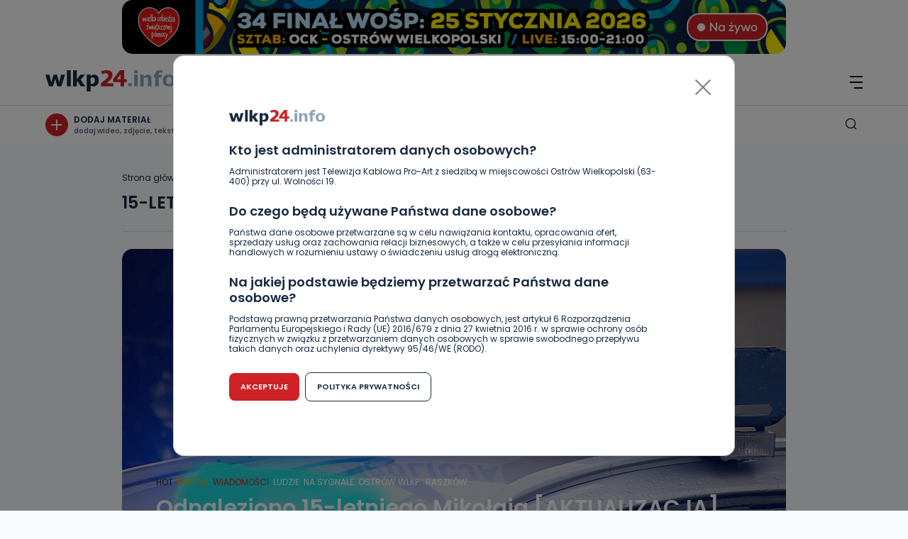

--- FILE ---
content_type: text/html; charset=UTF-8
request_url: https://wlkp24.info/tag/15-letni-mikolaj/
body_size: 21257
content:
<!DOCTYPE html>
<html lang="pl">

<head>
    <meta charset="UTF-8">
    <meta name="viewport" content="width=device-width, initial-scale=1.0">
    <title>WLKP24.info</title>
        <link rel="preconnect" href="https://fonts.googleapis.com">
    <link rel="preconnect" href="https://fonts.gstatic.com" crossorigin>
    <link href="https://fonts.googleapis.com/css2?family=Poppins:wght@400;600&display=swap" rel="stylesheet">
    <link rel="apple-touch-icon" sizes="57x57" href="/favicon/apple-icon-57x57.png">
    <link rel="apple-touch-icon" sizes="60x60" href="/favicon/apple-icon-60x60.png">
    <link rel="apple-touch-icon" sizes="72x72" href="/favicon/apple-icon-72x72.png">
    <link rel="apple-touch-icon" sizes="76x76" href="/favicon/apple-icon-76x76.png">
    <link rel="apple-touch-icon" sizes="114x114" href="/favicon/apple-icon-114x114.png">
    <link rel="apple-touch-icon" sizes="120x120" href="/favicon/apple-icon-120x120.png">
    <link rel="apple-touch-icon" sizes="144x144" href="/favicon/apple-icon-144x144.png">
    <link rel="apple-touch-icon" sizes="152x152" href="/favicon/apple-icon-152x152.png">
    <link rel="apple-touch-icon" sizes="180x180" href="/favicon/apple-icon-180x180.png">
    <link rel="icon" type="image/png" sizes="192x192" href="/favicon/android-icon-192x192.png">
    <link rel="icon" type="image/png" sizes="32x32" href="/favicon/favicon-32x32.png">
    <link rel="icon" type="image/png" sizes="96x96" href="/favicon/favicon-96x96.png">
    <link rel="icon" type="image/png" sizes="16x16" href="/favicon/favicon-16x16.png">
    <link rel="manifest" href="/favicon/manifest.json">
    <meta name="msapplication-TileColor" content="#ffffff">
    <meta name="msapplication-TileImage" content="/favicon/ms-icon-144x144.png">
    <meta name="theme-color" content="#ffffff">

	<!-- Google tag (gtag.js) -->
<script async src="https://www.googletagmanager.com/gtag/js?id=G-4R48NEB37Q"></script>
<script>
  window.dataLayer = window.dataLayer || [];
  function gtag(){dataLayer.push(arguments);}
  gtag('js', new Date());
  gtag('config', 'G-4R48NEB37Q');
</script>
 
    <meta name='robots' content='index, follow, max-image-preview:large, max-snippet:-1, max-video-preview:-1' />

	<!-- This site is optimized with the Yoast SEO plugin v26.7 - https://yoast.com/wordpress/plugins/seo/ -->
	<link rel="canonical" href="https://wlkp24.info/tag/15-letni-mikolaj/" />
	<meta property="og:locale" content="pl_PL" />
	<meta property="og:type" content="article" />
	<meta property="og:title" content="15-letni Mikołaj Archives - wlkp24.info" />
	<meta property="og:url" content="https://wlkp24.info/tag/15-letni-mikolaj/" />
	<meta property="og:site_name" content="wlkp24.info" />
	<meta name="twitter:card" content="summary_large_image" />
	<script type="application/ld+json" class="yoast-schema-graph">{"@context":"https://schema.org","@graph":[{"@type":"CollectionPage","@id":"https://wlkp24.info/tag/15-letni-mikolaj/","url":"https://wlkp24.info/tag/15-letni-mikolaj/","name":"15-letni Mikołaj Archives - wlkp24.info","isPartOf":{"@id":"https://wlkp24.info/#website"},"primaryImageOfPage":{"@id":"https://wlkp24.info/tag/15-letni-mikolaj/#primaryimage"},"image":{"@id":"https://wlkp24.info/tag/15-letni-mikolaj/#primaryimage"},"thumbnailUrl":"https://wlkp24.info/wp-content/uploads/2023/04/policja-185.jpg","breadcrumb":{"@id":"https://wlkp24.info/tag/15-letni-mikolaj/#breadcrumb"},"inLanguage":"pl-PL"},{"@type":"ImageObject","inLanguage":"pl-PL","@id":"https://wlkp24.info/tag/15-letni-mikolaj/#primaryimage","url":"https://wlkp24.info/wp-content/uploads/2023/04/policja-185.jpg","contentUrl":"https://wlkp24.info/wp-content/uploads/2023/04/policja-185.jpg","width":1920,"height":1080},{"@type":"BreadcrumbList","@id":"https://wlkp24.info/tag/15-letni-mikolaj/#breadcrumb","itemListElement":[{"@type":"ListItem","position":1,"name":"Strona główna","item":"https://wlkp24.info/"},{"@type":"ListItem","position":2,"name":"15-letni Mikołaj"}]},{"@type":"WebSite","@id":"https://wlkp24.info/#website","url":"https://wlkp24.info/","name":"wlkp24.info","description":"Portal informacyjny Południowej Wielkopolski -a w nim sport, kultura, informacje lokalne.","potentialAction":[{"@type":"SearchAction","target":{"@type":"EntryPoint","urlTemplate":"https://wlkp24.info/?s={search_term_string}"},"query-input":{"@type":"PropertyValueSpecification","valueRequired":true,"valueName":"search_term_string"}}],"inLanguage":"pl-PL"}]}</script>
	<!-- / Yoast SEO plugin. -->


<link rel='dns-prefetch' href='//wlkp24.info' />
<link rel="alternate" type="application/rss+xml" title="wlkp24.info &raquo; Kanał z wpisami otagowanymi jako 15-letni Mikołaj" href="https://wlkp24.info/tag/15-letni-mikolaj/feed/" />
<style id='wp-img-auto-sizes-contain-inline-css' type='text/css'>
img:is([sizes=auto i],[sizes^="auto," i]){contain-intrinsic-size:3000px 1500px}
/*# sourceURL=wp-img-auto-sizes-contain-inline-css */
</style>
<style id='wp-block-library-inline-css' type='text/css'>
:root{--wp-block-synced-color:#7a00df;--wp-block-synced-color--rgb:122,0,223;--wp-bound-block-color:var(--wp-block-synced-color);--wp-editor-canvas-background:#ddd;--wp-admin-theme-color:#007cba;--wp-admin-theme-color--rgb:0,124,186;--wp-admin-theme-color-darker-10:#006ba1;--wp-admin-theme-color-darker-10--rgb:0,107,160.5;--wp-admin-theme-color-darker-20:#005a87;--wp-admin-theme-color-darker-20--rgb:0,90,135;--wp-admin-border-width-focus:2px}@media (min-resolution:192dpi){:root{--wp-admin-border-width-focus:1.5px}}.wp-element-button{cursor:pointer}:root .has-very-light-gray-background-color{background-color:#eee}:root .has-very-dark-gray-background-color{background-color:#313131}:root .has-very-light-gray-color{color:#eee}:root .has-very-dark-gray-color{color:#313131}:root .has-vivid-green-cyan-to-vivid-cyan-blue-gradient-background{background:linear-gradient(135deg,#00d084,#0693e3)}:root .has-purple-crush-gradient-background{background:linear-gradient(135deg,#34e2e4,#4721fb 50%,#ab1dfe)}:root .has-hazy-dawn-gradient-background{background:linear-gradient(135deg,#faaca8,#dad0ec)}:root .has-subdued-olive-gradient-background{background:linear-gradient(135deg,#fafae1,#67a671)}:root .has-atomic-cream-gradient-background{background:linear-gradient(135deg,#fdd79a,#004a59)}:root .has-nightshade-gradient-background{background:linear-gradient(135deg,#330968,#31cdcf)}:root .has-midnight-gradient-background{background:linear-gradient(135deg,#020381,#2874fc)}:root{--wp--preset--font-size--normal:16px;--wp--preset--font-size--huge:42px}.has-regular-font-size{font-size:1em}.has-larger-font-size{font-size:2.625em}.has-normal-font-size{font-size:var(--wp--preset--font-size--normal)}.has-huge-font-size{font-size:var(--wp--preset--font-size--huge)}.has-text-align-center{text-align:center}.has-text-align-left{text-align:left}.has-text-align-right{text-align:right}.has-fit-text{white-space:nowrap!important}#end-resizable-editor-section{display:none}.aligncenter{clear:both}.items-justified-left{justify-content:flex-start}.items-justified-center{justify-content:center}.items-justified-right{justify-content:flex-end}.items-justified-space-between{justify-content:space-between}.screen-reader-text{border:0;clip-path:inset(50%);height:1px;margin:-1px;overflow:hidden;padding:0;position:absolute;width:1px;word-wrap:normal!important}.screen-reader-text:focus{background-color:#ddd;clip-path:none;color:#444;display:block;font-size:1em;height:auto;left:5px;line-height:normal;padding:15px 23px 14px;text-decoration:none;top:5px;width:auto;z-index:100000}html :where(.has-border-color){border-style:solid}html :where([style*=border-top-color]){border-top-style:solid}html :where([style*=border-right-color]){border-right-style:solid}html :where([style*=border-bottom-color]){border-bottom-style:solid}html :where([style*=border-left-color]){border-left-style:solid}html :where([style*=border-width]){border-style:solid}html :where([style*=border-top-width]){border-top-style:solid}html :where([style*=border-right-width]){border-right-style:solid}html :where([style*=border-bottom-width]){border-bottom-style:solid}html :where([style*=border-left-width]){border-left-style:solid}html :where(img[class*=wp-image-]){height:auto;max-width:100%}:where(figure){margin:0 0 1em}html :where(.is-position-sticky){--wp-admin--admin-bar--position-offset:var(--wp-admin--admin-bar--height,0px)}@media screen and (max-width:600px){html :where(.is-position-sticky){--wp-admin--admin-bar--position-offset:0px}}

/*# sourceURL=wp-block-library-inline-css */
</style><style id='global-styles-inline-css' type='text/css'>
:root{--wp--preset--aspect-ratio--square: 1;--wp--preset--aspect-ratio--4-3: 4/3;--wp--preset--aspect-ratio--3-4: 3/4;--wp--preset--aspect-ratio--3-2: 3/2;--wp--preset--aspect-ratio--2-3: 2/3;--wp--preset--aspect-ratio--16-9: 16/9;--wp--preset--aspect-ratio--9-16: 9/16;--wp--preset--color--black: #000000;--wp--preset--color--cyan-bluish-gray: #abb8c3;--wp--preset--color--white: #ffffff;--wp--preset--color--pale-pink: #f78da7;--wp--preset--color--vivid-red: #cf2e2e;--wp--preset--color--luminous-vivid-orange: #ff6900;--wp--preset--color--luminous-vivid-amber: #fcb900;--wp--preset--color--light-green-cyan: #7bdcb5;--wp--preset--color--vivid-green-cyan: #00d084;--wp--preset--color--pale-cyan-blue: #8ed1fc;--wp--preset--color--vivid-cyan-blue: #0693e3;--wp--preset--color--vivid-purple: #9b51e0;--wp--preset--gradient--vivid-cyan-blue-to-vivid-purple: linear-gradient(135deg,rgb(6,147,227) 0%,rgb(155,81,224) 100%);--wp--preset--gradient--light-green-cyan-to-vivid-green-cyan: linear-gradient(135deg,rgb(122,220,180) 0%,rgb(0,208,130) 100%);--wp--preset--gradient--luminous-vivid-amber-to-luminous-vivid-orange: linear-gradient(135deg,rgb(252,185,0) 0%,rgb(255,105,0) 100%);--wp--preset--gradient--luminous-vivid-orange-to-vivid-red: linear-gradient(135deg,rgb(255,105,0) 0%,rgb(207,46,46) 100%);--wp--preset--gradient--very-light-gray-to-cyan-bluish-gray: linear-gradient(135deg,rgb(238,238,238) 0%,rgb(169,184,195) 100%);--wp--preset--gradient--cool-to-warm-spectrum: linear-gradient(135deg,rgb(74,234,220) 0%,rgb(151,120,209) 20%,rgb(207,42,186) 40%,rgb(238,44,130) 60%,rgb(251,105,98) 80%,rgb(254,248,76) 100%);--wp--preset--gradient--blush-light-purple: linear-gradient(135deg,rgb(255,206,236) 0%,rgb(152,150,240) 100%);--wp--preset--gradient--blush-bordeaux: linear-gradient(135deg,rgb(254,205,165) 0%,rgb(254,45,45) 50%,rgb(107,0,62) 100%);--wp--preset--gradient--luminous-dusk: linear-gradient(135deg,rgb(255,203,112) 0%,rgb(199,81,192) 50%,rgb(65,88,208) 100%);--wp--preset--gradient--pale-ocean: linear-gradient(135deg,rgb(255,245,203) 0%,rgb(182,227,212) 50%,rgb(51,167,181) 100%);--wp--preset--gradient--electric-grass: linear-gradient(135deg,rgb(202,248,128) 0%,rgb(113,206,126) 100%);--wp--preset--gradient--midnight: linear-gradient(135deg,rgb(2,3,129) 0%,rgb(40,116,252) 100%);--wp--preset--font-size--small: 13px;--wp--preset--font-size--medium: 20px;--wp--preset--font-size--large: 36px;--wp--preset--font-size--x-large: 42px;--wp--preset--spacing--20: 0.44rem;--wp--preset--spacing--30: 0.67rem;--wp--preset--spacing--40: 1rem;--wp--preset--spacing--50: 1.5rem;--wp--preset--spacing--60: 2.25rem;--wp--preset--spacing--70: 3.38rem;--wp--preset--spacing--80: 5.06rem;--wp--preset--shadow--natural: 6px 6px 9px rgba(0, 0, 0, 0.2);--wp--preset--shadow--deep: 12px 12px 50px rgba(0, 0, 0, 0.4);--wp--preset--shadow--sharp: 6px 6px 0px rgba(0, 0, 0, 0.2);--wp--preset--shadow--outlined: 6px 6px 0px -3px rgb(255, 255, 255), 6px 6px rgb(0, 0, 0);--wp--preset--shadow--crisp: 6px 6px 0px rgb(0, 0, 0);}:where(.is-layout-flex){gap: 0.5em;}:where(.is-layout-grid){gap: 0.5em;}body .is-layout-flex{display: flex;}.is-layout-flex{flex-wrap: wrap;align-items: center;}.is-layout-flex > :is(*, div){margin: 0;}body .is-layout-grid{display: grid;}.is-layout-grid > :is(*, div){margin: 0;}:where(.wp-block-columns.is-layout-flex){gap: 2em;}:where(.wp-block-columns.is-layout-grid){gap: 2em;}:where(.wp-block-post-template.is-layout-flex){gap: 1.25em;}:where(.wp-block-post-template.is-layout-grid){gap: 1.25em;}.has-black-color{color: var(--wp--preset--color--black) !important;}.has-cyan-bluish-gray-color{color: var(--wp--preset--color--cyan-bluish-gray) !important;}.has-white-color{color: var(--wp--preset--color--white) !important;}.has-pale-pink-color{color: var(--wp--preset--color--pale-pink) !important;}.has-vivid-red-color{color: var(--wp--preset--color--vivid-red) !important;}.has-luminous-vivid-orange-color{color: var(--wp--preset--color--luminous-vivid-orange) !important;}.has-luminous-vivid-amber-color{color: var(--wp--preset--color--luminous-vivid-amber) !important;}.has-light-green-cyan-color{color: var(--wp--preset--color--light-green-cyan) !important;}.has-vivid-green-cyan-color{color: var(--wp--preset--color--vivid-green-cyan) !important;}.has-pale-cyan-blue-color{color: var(--wp--preset--color--pale-cyan-blue) !important;}.has-vivid-cyan-blue-color{color: var(--wp--preset--color--vivid-cyan-blue) !important;}.has-vivid-purple-color{color: var(--wp--preset--color--vivid-purple) !important;}.has-black-background-color{background-color: var(--wp--preset--color--black) !important;}.has-cyan-bluish-gray-background-color{background-color: var(--wp--preset--color--cyan-bluish-gray) !important;}.has-white-background-color{background-color: var(--wp--preset--color--white) !important;}.has-pale-pink-background-color{background-color: var(--wp--preset--color--pale-pink) !important;}.has-vivid-red-background-color{background-color: var(--wp--preset--color--vivid-red) !important;}.has-luminous-vivid-orange-background-color{background-color: var(--wp--preset--color--luminous-vivid-orange) !important;}.has-luminous-vivid-amber-background-color{background-color: var(--wp--preset--color--luminous-vivid-amber) !important;}.has-light-green-cyan-background-color{background-color: var(--wp--preset--color--light-green-cyan) !important;}.has-vivid-green-cyan-background-color{background-color: var(--wp--preset--color--vivid-green-cyan) !important;}.has-pale-cyan-blue-background-color{background-color: var(--wp--preset--color--pale-cyan-blue) !important;}.has-vivid-cyan-blue-background-color{background-color: var(--wp--preset--color--vivid-cyan-blue) !important;}.has-vivid-purple-background-color{background-color: var(--wp--preset--color--vivid-purple) !important;}.has-black-border-color{border-color: var(--wp--preset--color--black) !important;}.has-cyan-bluish-gray-border-color{border-color: var(--wp--preset--color--cyan-bluish-gray) !important;}.has-white-border-color{border-color: var(--wp--preset--color--white) !important;}.has-pale-pink-border-color{border-color: var(--wp--preset--color--pale-pink) !important;}.has-vivid-red-border-color{border-color: var(--wp--preset--color--vivid-red) !important;}.has-luminous-vivid-orange-border-color{border-color: var(--wp--preset--color--luminous-vivid-orange) !important;}.has-luminous-vivid-amber-border-color{border-color: var(--wp--preset--color--luminous-vivid-amber) !important;}.has-light-green-cyan-border-color{border-color: var(--wp--preset--color--light-green-cyan) !important;}.has-vivid-green-cyan-border-color{border-color: var(--wp--preset--color--vivid-green-cyan) !important;}.has-pale-cyan-blue-border-color{border-color: var(--wp--preset--color--pale-cyan-blue) !important;}.has-vivid-cyan-blue-border-color{border-color: var(--wp--preset--color--vivid-cyan-blue) !important;}.has-vivid-purple-border-color{border-color: var(--wp--preset--color--vivid-purple) !important;}.has-vivid-cyan-blue-to-vivid-purple-gradient-background{background: var(--wp--preset--gradient--vivid-cyan-blue-to-vivid-purple) !important;}.has-light-green-cyan-to-vivid-green-cyan-gradient-background{background: var(--wp--preset--gradient--light-green-cyan-to-vivid-green-cyan) !important;}.has-luminous-vivid-amber-to-luminous-vivid-orange-gradient-background{background: var(--wp--preset--gradient--luminous-vivid-amber-to-luminous-vivid-orange) !important;}.has-luminous-vivid-orange-to-vivid-red-gradient-background{background: var(--wp--preset--gradient--luminous-vivid-orange-to-vivid-red) !important;}.has-very-light-gray-to-cyan-bluish-gray-gradient-background{background: var(--wp--preset--gradient--very-light-gray-to-cyan-bluish-gray) !important;}.has-cool-to-warm-spectrum-gradient-background{background: var(--wp--preset--gradient--cool-to-warm-spectrum) !important;}.has-blush-light-purple-gradient-background{background: var(--wp--preset--gradient--blush-light-purple) !important;}.has-blush-bordeaux-gradient-background{background: var(--wp--preset--gradient--blush-bordeaux) !important;}.has-luminous-dusk-gradient-background{background: var(--wp--preset--gradient--luminous-dusk) !important;}.has-pale-ocean-gradient-background{background: var(--wp--preset--gradient--pale-ocean) !important;}.has-electric-grass-gradient-background{background: var(--wp--preset--gradient--electric-grass) !important;}.has-midnight-gradient-background{background: var(--wp--preset--gradient--midnight) !important;}.has-small-font-size{font-size: var(--wp--preset--font-size--small) !important;}.has-medium-font-size{font-size: var(--wp--preset--font-size--medium) !important;}.has-large-font-size{font-size: var(--wp--preset--font-size--large) !important;}.has-x-large-font-size{font-size: var(--wp--preset--font-size--x-large) !important;}
/*# sourceURL=global-styles-inline-css */
</style>

<style id='classic-theme-styles-inline-css' type='text/css'>
/*! This file is auto-generated */
.wp-block-button__link{color:#fff;background-color:#32373c;border-radius:9999px;box-shadow:none;text-decoration:none;padding:calc(.667em + 2px) calc(1.333em + 2px);font-size:1.125em}.wp-block-file__button{background:#32373c;color:#fff;text-decoration:none}
/*# sourceURL=/wp-includes/css/classic-themes.min.css */
</style>
<link rel='stylesheet' id='style_to_banners-css' href='https://wlkp24.info/wp-content/themes/main-2025/_src/custom_style_admin/admin_style.css?ver=1.1' type='text/css' media='all' />
<link rel='stylesheet' id='main_style-css' href='https://wlkp24.info/wp-content/themes/main-2025/dist/css/main.css' type='text/css' media='all' />
<script type="text/javascript" src="https://wlkp24.info/wp-includes/js/jquery/jquery.min.js?ver=3.7.1" id="jquery-core-js"></script>
<script type="text/javascript" src="https://wlkp24.info/wp-includes/js/jquery/jquery-migrate.min.js?ver=3.4.1" id="jquery-migrate-js"></script>
<link rel="https://api.w.org/" href="https://wlkp24.info/wp-json/" /><link rel="alternate" title="JSON" type="application/json" href="https://wlkp24.info/wp-json/wp/v2/tags/20020" /><style></style><script>
var ajax = {
	url: "https:\/\/wlkp24.info\/wp-admin\/admin-ajax.php",
	nonce: "e2a97a6575"
}
</script>
</head>


<body class="archive tag tag-15-letni-mikolaj tag-20020 wp-theme-main-2025  -header">
   
    <div class="header" id="js-page-header">
        <div class="top-bar">
    <div class="top-bar__socials">
        

<ul class="header-socials">
            <li class="header-socials__item">
            <a target="_blank" aria-label="Facebook" href="https://www.facebook.com/wlkp24" class="header-socials__icon">
                <span class="icon icon-fb14"></span>
            </a>
        </li>
                    <li class="header-socials__item">
            <a target="_blank" aria-label="Instagram" href="http://instagram.com/wlkp24" class="header-socials__icon">
                <span class="icon icon-ig14"></span>
            </a>
        </li>
    </ul>    </div>
    <div class="top-bar__nav">
        <ul id="menu-top-menu" class="topbar-menu "><li id="menu-item-263" class="topbar-menu__item menu-item menu-item-type-post_type menu-item-object-page menu-item-263"><a class="topbar-menu__link" href="https://wlkp24.info/zareklamuj-sie-na-portalu/">Reklama</a></li>
<li id="menu-item-257" class="topbar-menu__item menu-item menu-item-type-post_type menu-item-object-page menu-item-257"><a class="topbar-menu__link" href="https://wlkp24.info/kontakt/">Kontakt</a></li>
<li id="menu-item-264" class="topbar-menu__item menu-item menu-item-type-custom menu-item-object-custom menu-item-264"><a class="topbar-menu__link" target="_blank" href="https://www.promax.media.pl/"><img class="topbar-menu__img js-change-image" data-dark="https://wlkp24.info/wp-content/uploads/2023/06/Logo_Promax_nowe_biale15x15.png" data-light="https://wlkp24.info/wp-content/uploads/2023/06/Logo_Promax_nowe15x15.png" src="https://wlkp24.info/wp-content/uploads/2023/06/Logo_Promax_nowe15x15.png" alt="Element menu" title="Element menu" /></a></li>
<li id="menu-item-267" class="topbar-menu__item menu-item menu-item-type-custom menu-item-object-custom menu-item-267"><a class="topbar-menu__link" target="_blank" href="http://tvproart.pl/"><img class="topbar-menu__img js-change-image" data-dark="https://wlkp24.info/wp-content/uploads/2024/10/1.1.png" data-light="https://wlkp24.info/wp-content/uploads/2024/10/2.1.png" src="https://wlkp24.info/wp-content/uploads/2024/10/2.1.png" alt="Element menu" title="Element menu" /></a></li>
</ul>    </div>
</div>
                    
                    
        <div class="banner-carousel margin-0 -header mb-24">
            <div class="swiper-container ">
                <div class="swiper-wrapper">
                                                                                                                                <div class="swiper-slide swiper-slide-active">
                                    <div>
                                        <a name="baner" target="_blank" href="https://wlkp24.info/wydarzenia/">
                                            <div class="banner -mini margin-0 -header">
                                                <img width="2400" height="196" src="https://wlkp24.info/wp-content/uploads/2026/01/WOSP_2400x196.jpg" class="attachment- size-" alt="" decoding="async" fetchpriority="high" srcset="https://wlkp24.info/wp-content/uploads/2026/01/WOSP_2400x196.jpg 2400w, https://wlkp24.info/wp-content/uploads/2026/01/WOSP_2400x196-1024x84.jpg 1024w, https://wlkp24.info/wp-content/uploads/2026/01/WOSP_2400x196-1536x125.jpg 1536w, https://wlkp24.info/wp-content/uploads/2026/01/WOSP_2400x196-2048x167.jpg 2048w, https://wlkp24.info/wp-content/uploads/2026/01/WOSP_2400x196-48x4.jpg 48w, https://wlkp24.info/wp-content/uploads/2026/01/WOSP_2400x196-88x7.jpg 88w, https://wlkp24.info/wp-content/uploads/2026/01/WOSP_2400x196-1200x98.jpg 1200w, https://wlkp24.info/wp-content/uploads/2026/01/WOSP_2400x196-1204x98.jpg 1204w, https://wlkp24.info/wp-content/uploads/2026/01/WOSP_2400x196-228x19.jpg 228w" sizes="(max-width: 2400px) 100vw, 2400px" />                                            </div>
                                        </a>
                                    </div>
                                </div>
                                                                                        </div>
            </div>
        </div>
            
        <div class="header-menu">
    <div class="header-menu__left">
        
<div class="header-logo">
    <a aria-label="Strona główna" href="https://wlkp24.info/">
        <svg width="183" height="30" viewBox="0 0 183 30" fill="none" xmlns="http://www.w3.org/2000/svg">
<path class="header-logo__number" d="M95.6456 18.5193H85.6845C86.0832 18.2291 86.7304 17.7395 87.6262 17.0457C88.52 16.3507 89.4417 15.5609 90.3879 14.671C91.9024 13.2259 92.9869 11.8709 93.6401 10.6087C94.2933 9.34779 94.6176 8.0584 94.6176 6.7372C94.6176 4.60168 93.8999 2.94453 92.4652 1.76578C91.0272 0.591015 88.914 0 86.1277 0C84.82 0 83.4643 0.159677 82.0536 0.473081C80.6441 0.788474 78.9356 1.35499 78.2725 1.65249L80.2182 5.64327C80.5969 5.40341 81.0907 5.24638 81.6269 5.01778C82.1738 4.79582 82.7141 4.61824 83.245 4.47777C83.7773 4.33863 84.3408 4.26906 84.9435 4.26906C86.1124 4.26906 87.0228 4.54336 87.6754 5.09927C88.3259 5.6532 88.6536 6.44898 88.6536 7.48858C88.6536 8.4056 88.5133 9.369 87.8807 10.1661C87.2036 11.0155 86.3231 11.8179 85.0891 12.8807C82.9247 14.7453 79.8387 17.0795 78.3761 18.1775V22.7261H95.6469V18.5193H95.6456Z" fill="#CE2226"/>
<path class="header-logo__number" d="M106.094 22.7258H110.91V16.6353H114.749V12.6266H110.91V0.000976562H105.263L95.5586 12.4802V16.6353H106.094V22.7258ZM100.692 12.6266L106.094 5.95633V12.6266H100.692Z" fill="#CE2226"/>
<path class="header-logo__svg" d="M10.7286 22.7216L13.7741 12.1242L16.809 22.7216H22.5344L27.5841 6.3252H22.0427L19.4411 17.1724L16.3471 6.3252H11.5898L8.31178 17.1724L5.665 6.3252H0L5.00049 22.7216H10.7286Z" fill="#182A41"/>
<path class="header-logo__svg" d="M35.7473 0.00683594H30.3594V22.721H35.7473V0.00683594Z" fill="#182A41"/>
<path class="header-logo__svg" d="M44.3085 16.6484L45.1378 15.5836L49.8193 22.7217H56.2232L49.7256 13.3918L55.776 6.32529H49.4166L44.3085 12.7378V0.00683594H38.9219V22.7217H44.3085V16.6484Z" fill="#182A41"/>
<path class="header-logo__svg" d="M63.6431 21.6591C64.3607 22.0335 65.0399 22.3091 65.6771 22.4854C66.3144 22.6636 67.062 22.7537 67.9245 22.7537C69.9766 22.7537 71.7036 21.9818 73.1018 20.4413C74.5046 18.9034 75.2037 16.8779 75.2037 14.368C75.2037 11.8747 74.6568 9.90679 73.5583 8.45837C72.4599 7.01061 70.9109 6.28906 68.9107 6.28906C67.8328 6.28906 66.8826 6.4812 66.0619 6.86683C65.2419 7.24781 64.4325 7.74543 63.6431 8.3623V6.28906H58.2578V30.0005L63.6524 29.9965L63.6431 21.6591ZM63.6431 10.9384C64.1036 10.6595 64.5747 10.4475 65.0538 10.3103C65.5316 10.1685 66.0101 10.0989 66.4918 10.0989C67.5876 10.0989 68.3977 10.4435 68.916 11.1352C69.4343 11.827 69.6928 12.9335 69.6928 14.4647C69.6928 16.0331 69.3745 17.2059 68.7406 17.9871C68.1033 18.7643 67.1284 19.1545 65.8134 19.1545C65.3436 19.1545 64.9349 19.1307 64.5926 19.0843C64.2464 19.0386 63.9321 18.9597 63.6424 18.8464V10.9384H63.6431Z" fill="#182A41"/>
<path d="M117.773 22.7252H120.673C121.217 22.7252 121.657 22.3098 121.657 21.7983V19.0578C121.657 18.5463 121.217 18.1309 120.673 18.1309H117.773C117.231 18.1309 116.79 18.5463 116.79 19.0578V21.7983C116.791 22.3098 117.231 22.7252 117.773 22.7252Z" fill="#8EA2B6"/>
<path d="M130.071 6.28906H125.204V22.7266H130.071V6.28906Z" fill="#8EA2B6"/>
<path d="M126.004 4.5957H129.27C129.712 4.5957 130.07 4.25778 130.07 3.83969V0.756008C130.07 0.33924 129.712 0 129.27 0H126.004C125.562 0 125.204 0.33924 125.204 0.756008V3.83969C125.204 4.25778 125.562 4.5957 126.004 4.5957Z" fill="#8EA2B6"/>
<path d="M167.707 20.5238C169.236 21.9735 171.42 22.7051 174.196 22.7051C176.994 22.7051 179.184 21.9735 180.704 20.5238C182.228 19.0701 183 17.0479 183 14.5042C183 11.9572 182.225 9.92437 180.698 8.47264C179.172 7.02091 176.986 6.28809 174.196 6.28809C171.42 6.28809 169.236 7.02025 167.703 8.45873C166.174 9.90251 165.395 11.9353 165.395 14.5035C165.395 17.0445 166.174 19.0701 167.707 20.5238ZM170.746 12.0433C170.943 11.3695 171.212 10.8301 171.548 10.4346C171.913 10.0092 172.325 9.71765 172.766 9.56459C173.194 9.41684 173.675 9.34261 174.195 9.34261C174.753 9.34261 175.258 9.43075 175.7 9.59838C176.153 9.77065 176.562 10.0794 176.912 10.5108C177.237 10.9143 177.49 11.4523 177.673 12.1116C177.849 12.7576 177.936 13.5719 177.936 14.5347C177.936 15.561 177.851 16.3839 177.675 16.9743C177.502 17.572 177.239 18.0968 176.896 18.5241C176.595 18.9025 176.188 19.192 175.688 19.3775C175.201 19.5617 174.716 19.6545 174.244 19.6545C173.675 19.6545 173.147 19.5617 172.675 19.3775C172.194 19.1887 171.785 18.8899 171.464 18.4824C171.164 18.0981 170.92 17.5892 170.732 16.963C170.55 16.3415 170.456 15.5272 170.456 14.5347C170.457 13.5414 170.556 12.7039 170.746 12.0433Z" fill="#8EA2B6"/>
<path d="M141.678 10.0227C142.314 10.0227 142.834 10.1135 143.226 10.2957C143.638 10.4806 143.956 10.794 144.171 11.2181C144.344 11.5653 144.459 12.0781 144.518 12.7745C144.576 13.4444 144.607 14.1195 144.607 14.7887V22.7226H149.558V12.2292C149.558 10.2832 149.101 8.78304 148.199 7.7726C147.308 6.77672 145.993 6.27051 144.292 6.27051C143.307 6.27051 142.402 6.46067 141.59 6.84498C140.768 7.23458 139.904 7.78652 139.026 8.48754L138.565 8.85329V6.2884H133.644V22.7226H138.565V11.1359L138.684 11.0564C139.223 10.7032 139.743 10.4389 140.222 10.2772C140.709 10.1102 141.199 10.0227 141.678 10.0227Z" fill="#8EA2B6"/>
<path d="M163.572 0.0918935C162.893 0.0368986 162.151 0.0117188 161.37 0.0117188C159.171 0.0117188 157.511 0.49741 156.445 1.45883C155.382 2.41693 154.84 3.89184 154.84 5.83588L154.833 6.28908H152.648V6.55943V9.63913V10.1281H154.84V22.6358H159.762V10.1281H163.955V6.28844H159.57L159.573 6.16254C159.573 5.02422 159.797 4.25826 160.258 3.81697C160.718 3.37768 161.524 3.16233 162.721 3.16233C163.133 3.16233 163.578 3.21402 164.04 3.31209C164.47 3.40021 164.782 3.47442 164.997 3.5314H165.1V0.262838C164.66 0.194592 164.147 0.135624 163.572 0.0918935Z" fill="#8EA2B6"/>
</svg>
    </a>
</div>        
<div class="header-switch">
<span class="header-switch__sun"></span>
    <label aria-labelledby="switcher" class="header-switch__label">
        <span class="header-switch__text">WLKP24</span>
        <input type="checkbox" id="switcher" name="switcher" class="header-switch__checkbox">
        <span class="header-switch__slider js-change-color"></span>
    </label>
</div>        <div class="header-live">
    <a href="https://wlkp24.info/wydarzenia/">
        <div class="header-live__btn js-live-event">
            <span class="header-live__circle"></span>
            <span class="header-live__text">Na żywo</span>
        </div>
    </a>
</div>        <div class="header-main-nav">
    <ul id="menu-menu-glowne" class="main-menu"><li id="menu-item-276586" class="main-menu__item menu-item menu-item-type-taxonomy menu-item-object-category menu-item-has-children menu-item-276586"><a class="main-menu__link" href="https://wlkp24.info/kategoria/wiadomosci/">Wiadomości</a><span class="icon icon-arrow-down header-mobile-nav__menu-arrow"></span>
<ul  class="main-menu__submenu">
	<li id="menu-item-343737" class="main-menu__item menu-item menu-item-type-taxonomy menu-item-object-category menu-item-343737"><a class="main-menu__link" href="https://wlkp24.info/kategoria/wiadomosci/bezpieczenstwo/">Bezpieczeństwo</a></li>
	<li id="menu-item-276608" class="main-menu__item menu-item menu-item-type-taxonomy menu-item-object-category menu-item-276608"><a class="main-menu__link" href="https://wlkp24.info/kategoria/wiadomosci/ciekawostki/">Ciekawostki</a></li>
	<li id="menu-item-276609" class="main-menu__item menu-item menu-item-type-taxonomy menu-item-object-category menu-item-276609"><a class="main-menu__link" href="https://wlkp24.info/kategoria/wiadomosci/edukacja/">Edukacja</a></li>
	<li id="menu-item-276610" class="main-menu__item menu-item menu-item-type-taxonomy menu-item-object-category menu-item-276610"><a class="main-menu__link" href="https://wlkp24.info/kategoria/wiadomosci/gospodarka-i-finanse/">Gospodarka i finanse</a></li>
	<li id="menu-item-276611" class="main-menu__item menu-item menu-item-type-taxonomy menu-item-object-category menu-item-276611"><a class="main-menu__link" href="https://wlkp24.info/kategoria/wiadomosci/historia/">Historia</a></li>
	<li id="menu-item-276614" class="main-menu__item menu-item menu-item-type-taxonomy menu-item-object-category menu-item-276614"><a class="main-menu__link" href="https://wlkp24.info/kategoria/wiadomosci/ludzie/">Ludzie</a></li>
	<li id="menu-item-276615" class="main-menu__item menu-item menu-item-type-taxonomy menu-item-object-category menu-item-276615"><a class="main-menu__link" href="https://wlkp24.info/kategoria/wiadomosci/na-sygnale/">Na sygnale</a></li>
	<li id="menu-item-276616" class="main-menu__item menu-item menu-item-type-taxonomy menu-item-object-category menu-item-276616"><a class="main-menu__link" href="https://wlkp24.info/kategoria/wiadomosci/polityka/">Polityka</a></li>
	<li id="menu-item-276617" class="main-menu__item menu-item menu-item-type-taxonomy menu-item-object-category menu-item-276617"><a class="main-menu__link" href="https://wlkp24.info/kategoria/wiadomosci/religia/">Religia</a></li>
	<li id="menu-item-276618" class="main-menu__item menu-item menu-item-type-taxonomy menu-item-object-category menu-item-276618"><a class="main-menu__link" href="https://wlkp24.info/kategoria/wiadomosci/samorzad/">Samorząd</a></li>
	<li id="menu-item-276619" class="main-menu__item menu-item menu-item-type-taxonomy menu-item-object-category menu-item-276619"><a class="main-menu__link" href="https://wlkp24.info/kategoria/wiadomosci/srodowisko/">Środowisko</a></li>
	<li id="menu-item-276620" class="main-menu__item menu-item menu-item-type-taxonomy menu-item-object-category menu-item-276620"><a class="main-menu__link" href="https://wlkp24.info/kategoria/wiadomosci/wasze-info/">Wasze info</a></li>
	<li id="menu-item-276621" class="main-menu__item menu-item menu-item-type-taxonomy menu-item-object-category menu-item-276621"><a class="main-menu__link" href="https://wlkp24.info/kategoria/wiadomosci/wywiady/">Wywiady</a></li>
	<li id="menu-item-276622" class="main-menu__item menu-item menu-item-type-taxonomy menu-item-object-category menu-item-276622"><a class="main-menu__link" href="https://wlkp24.info/kategoria/wiadomosci/zdrowie/">Zdrowie</a></li>
</ul>
</li>
<li id="menu-item-276587" class="main-menu__item menu-item menu-item-type-taxonomy menu-item-object-category menu-item-has-children menu-item-276587"><a class="main-menu__link" href="https://wlkp24.info/kategoria/sport/">Sport</a><span class="icon icon-arrow-down header-mobile-nav__menu-arrow"></span>
<ul  class="main-menu__submenu">
	<li id="menu-item-276600" class="main-menu__item menu-item menu-item-type-taxonomy menu-item-object-category menu-item-276600"><a class="main-menu__link" href="https://wlkp24.info/kategoria/sport/inne-sporty/">Inne sporty</a></li>
	<li id="menu-item-276601" class="main-menu__item menu-item menu-item-type-taxonomy menu-item-object-category menu-item-276601"><a class="main-menu__link" href="https://wlkp24.info/kategoria/sport/koszykowka/">Koszykówka</a></li>
	<li id="menu-item-276602" class="main-menu__item menu-item menu-item-type-taxonomy menu-item-object-category menu-item-276602"><a class="main-menu__link" href="https://wlkp24.info/kategoria/sport/lekkoatletyka/">Lekkoatletyka</a></li>
	<li id="menu-item-276603" class="main-menu__item menu-item menu-item-type-taxonomy menu-item-object-category menu-item-276603"><a class="main-menu__link" href="https://wlkp24.info/kategoria/sport/pilka-nozna/">Piłka nożna</a></li>
	<li id="menu-item-276604" class="main-menu__item menu-item menu-item-type-taxonomy menu-item-object-category menu-item-276604"><a class="main-menu__link" href="https://wlkp24.info/kategoria/sport/pilka-reczna/">Piłka ręczna</a></li>
	<li id="menu-item-276605" class="main-menu__item menu-item menu-item-type-taxonomy menu-item-object-category menu-item-276605"><a class="main-menu__link" href="https://wlkp24.info/kategoria/sport/sztuki-walki/">Sztuki walki</a></li>
	<li id="menu-item-276606" class="main-menu__item menu-item menu-item-type-taxonomy menu-item-object-category menu-item-276606"><a class="main-menu__link" href="https://wlkp24.info/kategoria/sport/szybownictwo/">Szybownictwo</a></li>
	<li id="menu-item-276607" class="main-menu__item menu-item menu-item-type-taxonomy menu-item-object-category menu-item-276607"><a class="main-menu__link" href="https://wlkp24.info/kategoria/sport/zuzel/">Żużel</a></li>
</ul>
</li>
<li id="menu-item-276589" class="main-menu__item menu-item menu-item-type-taxonomy menu-item-object-category menu-item-has-children menu-item-276589"><a class="main-menu__link" href="https://wlkp24.info/kategoria/wiadomosci/kultura-i-rozrywka/">Kultura i rozrywka</a><span class="icon icon-arrow-down header-mobile-nav__menu-arrow"></span>
<ul  class="main-menu__submenu">
	<li id="menu-item-276623" class="main-menu__item menu-item menu-item-type-custom menu-item-object-custom menu-item-276623"><a class="main-menu__link" href="https://wlkp24.info/kalendarz-wydarzen/">Kalendarz wydarzeń</a></li>
</ul>
</li>
<li id="menu-item-276588" class="main-menu__item menu-item menu-item-type-taxonomy menu-item-object-category menu-item-has-children menu-item-276588"><a class="main-menu__link" href="https://wlkp24.info/kategoria/region/">Region</a><span class="icon icon-arrow-down header-mobile-nav__menu-arrow"></span>
<ul  class="main-menu__submenu">
	<li id="menu-item-276591" class="main-menu__item menu-item menu-item-type-taxonomy menu-item-object-category menu-item-276591"><a class="main-menu__link" href="https://wlkp24.info/kategoria/region/jarocin/">Jarocin</a></li>
	<li id="menu-item-276592" class="main-menu__item menu-item menu-item-type-taxonomy menu-item-object-category menu-item-276592"><a class="main-menu__link" href="https://wlkp24.info/kategoria/region/kalisz/">Kalisz</a></li>
	<li id="menu-item-276593" class="main-menu__item menu-item menu-item-type-taxonomy menu-item-object-category menu-item-276593"><a class="main-menu__link" href="https://wlkp24.info/kategoria/region/kepno/">Kępno</a></li>
	<li id="menu-item-276594" class="main-menu__item menu-item menu-item-type-taxonomy menu-item-object-category menu-item-276594"><a class="main-menu__link" href="https://wlkp24.info/kategoria/region/krotoszyn/">Krotoszyn</a></li>
	<li id="menu-item-276595" class="main-menu__item menu-item menu-item-type-taxonomy menu-item-object-category menu-item-276595"><a class="main-menu__link" href="https://wlkp24.info/kategoria/region/nowe-skalmierzyce/">Nowe Skalmierzyce</a></li>
	<li id="menu-item-276596" class="main-menu__item menu-item menu-item-type-taxonomy menu-item-object-category menu-item-276596"><a class="main-menu__link" href="https://wlkp24.info/kategoria/region/ostrow-wlkp/">Ostrów Wlkp.</a></li>
	<li id="menu-item-276597" class="main-menu__item menu-item menu-item-type-taxonomy menu-item-object-category menu-item-276597"><a class="main-menu__link" href="https://wlkp24.info/kategoria/region/ostrzeszow/">Ostrzeszów</a></li>
	<li id="menu-item-276598" class="main-menu__item menu-item menu-item-type-taxonomy menu-item-object-category menu-item-276598"><a class="main-menu__link" href="https://wlkp24.info/kategoria/region/pleszew/">Pleszew</a></li>
	<li id="menu-item-276599" class="main-menu__item menu-item menu-item-type-taxonomy menu-item-object-category menu-item-276599"><a class="main-menu__link" href="https://wlkp24.info/kategoria/region/raszkow/">Raszków</a></li>
</ul>
</li>
<li id="menu-item-198667" class="main-menu__item menu-item menu-item-type-post_type_archive menu-item-object-newborn menu-item-198667"><a class="main-menu__link" href="https://wlkp24.info/noworodek/">Noworodki</a></li>
<li id="menu-item-198671" class="main-menu__item menu-item menu-item-type-post_type_archive menu-item-object-obituary menu-item-198671"><a class="main-menu__link" href="https://wlkp24.info/nekrolog/">Nekrologi</a></li>
<li id="menu-item-277047" class="main-menu__item menu-item menu-item-type-post_type_archive menu-item-object-camera menu-item-277047"><a class="main-menu__link" href="https://wlkp24.info/kamera/">Kamery</a></li>
</ul></div>
    </div>
    <div class="header-menu__right">
        <div class="header-add-news">
    <div class="header-add-news__description js-add-news-btn">
        <span class="header-add-news__text header-add-news__text--top">DODAJ MATERIAŁ</span>
        <span class="header-add-news__text header-add-news__text--bottom">dodaj wideo, zdjęcie, tekst</span>
    </div>
    <button title="Dodaj artykuł" type="button" class="header-add-news__btn js-add-news-btn">
        <span class="icon icon-plus"></span>
    </button>
</div>        <div class="header-search js_header_search">
    <form class="js_header_search_form" action="https://wlkp24.info" method="get">
        <input class="header-search__input js_header_search_input" placeholder="Szukana fraza" type="text" name="s" autocomplete="off">

        <div class="header-search__results js_header_search_results"></div>

        <button title="Wyszukaj artykuł" class="header-search__button js_header_search_submit" type="button">
            <span class="icon icon-search header-search__button-magnifier"></span>
            <span class="icon icon-close header-search__button-close js_header_search_close"></span>
        </button>
    </form>
</div>    </div>

    <div type="button" class="d-block d-xl-none burger-icon js-burger">
        <span class="burger-icon__bar"></span>
        <span class="burger-icon__bar"></span>
        <span class="burger-icon__bar"></span>
        <span class="burger-icon__bar"></span>
    </div>
</div>
<div class="header-search-mobile">
    <div class="header-add-news -mobile">
        <button type="button" title="Dodaj nowy artykuł" class="header-add-news__btn js-add-news-btn">
            <span class="icon icon-plus"></span>
        </button>
        <div class="header-add-news__description js-add-news-btn">
            <span class="header-add-news__text header-add-news__text--top">DODAJ MATERIAŁ</span>
            <span class="header-add-news__text header-add-news__text--bottom">dodaj wideo, zdjęcie, tekst</span>
        </div>
    </div>
    <div class="header-search js_header_search">
    <form class="js_header_search_form" action="https://wlkp24.info" method="get">
        <input class="header-search__input js_header_search_input" placeholder="Szukana fraza" type="text" name="s" autocomplete="off">

        <div class="header-search__results js_header_search_results"></div>

        <button title="Wyszukaj artykuł" class="header-search__button js_header_search_submit" type="button">
            <span class="icon icon-search header-search__button-magnifier"></span>
            <span class="icon icon-close header-search__button-close js_header_search_close"></span>
        </button>
    </form>
</div></div>    </div>
    <div class="breadcrumbs ">
    <div class="container">
        <span><span><a href="https://wlkp24.info/">Strona główna</a></span> <span class="breadcrumbs__icon"></span> <span class="breadcrumb_last" aria-current="page">15-letni Mikołaj</span></span>    </div>
</div>    <div class="header-mobile-nav " id="js-header-mobile-nav">
        <div class="header-mobile-nav__body">
            <div class="container">
                <ul id="menu-menu-glowne-1" class="header-mobile-nav__menu js-header-mobile-nav-menu"><li class="header-mobile-nav__menu-item menu-item menu-item-type-taxonomy menu-item-object-category menu-item-has-children menu-item-276586"><a class="header-mobile-nav__menu-link" href="https://wlkp24.info/kategoria/wiadomosci/">Wiadomości</a><span class="icon icon-arrow-down header-mobile-nav__menu-arrow"></span>
<ul  class="header-mobile-nav__menu header-mobile-nav__submenu js-header-mobile-nav-submenu">
	<li class="header-mobile-nav__menu-item menu-item menu-item-type-taxonomy menu-item-object-category menu-item-343737"><a class="header-mobile-nav__menu-link" href="https://wlkp24.info/kategoria/wiadomosci/bezpieczenstwo/">Bezpieczeństwo</a></li>
	<li class="header-mobile-nav__menu-item menu-item menu-item-type-taxonomy menu-item-object-category menu-item-276608"><a class="header-mobile-nav__menu-link" href="https://wlkp24.info/kategoria/wiadomosci/ciekawostki/">Ciekawostki</a></li>
	<li class="header-mobile-nav__menu-item menu-item menu-item-type-taxonomy menu-item-object-category menu-item-276609"><a class="header-mobile-nav__menu-link" href="https://wlkp24.info/kategoria/wiadomosci/edukacja/">Edukacja</a></li>
	<li class="header-mobile-nav__menu-item menu-item menu-item-type-taxonomy menu-item-object-category menu-item-276610"><a class="header-mobile-nav__menu-link" href="https://wlkp24.info/kategoria/wiadomosci/gospodarka-i-finanse/">Gospodarka i finanse</a></li>
	<li class="header-mobile-nav__menu-item menu-item menu-item-type-taxonomy menu-item-object-category menu-item-276611"><a class="header-mobile-nav__menu-link" href="https://wlkp24.info/kategoria/wiadomosci/historia/">Historia</a></li>
	<li class="header-mobile-nav__menu-item menu-item menu-item-type-taxonomy menu-item-object-category menu-item-276614"><a class="header-mobile-nav__menu-link" href="https://wlkp24.info/kategoria/wiadomosci/ludzie/">Ludzie</a></li>
	<li class="header-mobile-nav__menu-item menu-item menu-item-type-taxonomy menu-item-object-category menu-item-276615"><a class="header-mobile-nav__menu-link" href="https://wlkp24.info/kategoria/wiadomosci/na-sygnale/">Na sygnale</a></li>
	<li class="header-mobile-nav__menu-item menu-item menu-item-type-taxonomy menu-item-object-category menu-item-276616"><a class="header-mobile-nav__menu-link" href="https://wlkp24.info/kategoria/wiadomosci/polityka/">Polityka</a></li>
	<li class="header-mobile-nav__menu-item menu-item menu-item-type-taxonomy menu-item-object-category menu-item-276617"><a class="header-mobile-nav__menu-link" href="https://wlkp24.info/kategoria/wiadomosci/religia/">Religia</a></li>
	<li class="header-mobile-nav__menu-item menu-item menu-item-type-taxonomy menu-item-object-category menu-item-276618"><a class="header-mobile-nav__menu-link" href="https://wlkp24.info/kategoria/wiadomosci/samorzad/">Samorząd</a></li>
	<li class="header-mobile-nav__menu-item menu-item menu-item-type-taxonomy menu-item-object-category menu-item-276619"><a class="header-mobile-nav__menu-link" href="https://wlkp24.info/kategoria/wiadomosci/srodowisko/">Środowisko</a></li>
	<li class="header-mobile-nav__menu-item menu-item menu-item-type-taxonomy menu-item-object-category menu-item-276620"><a class="header-mobile-nav__menu-link" href="https://wlkp24.info/kategoria/wiadomosci/wasze-info/">Wasze info</a></li>
	<li class="header-mobile-nav__menu-item menu-item menu-item-type-taxonomy menu-item-object-category menu-item-276621"><a class="header-mobile-nav__menu-link" href="https://wlkp24.info/kategoria/wiadomosci/wywiady/">Wywiady</a></li>
	<li class="header-mobile-nav__menu-item menu-item menu-item-type-taxonomy menu-item-object-category menu-item-276622"><a class="header-mobile-nav__menu-link" href="https://wlkp24.info/kategoria/wiadomosci/zdrowie/">Zdrowie</a></li>
</ul>
</li>
<li class="header-mobile-nav__menu-item menu-item menu-item-type-taxonomy menu-item-object-category menu-item-has-children menu-item-276587"><a class="header-mobile-nav__menu-link" href="https://wlkp24.info/kategoria/sport/">Sport</a><span class="icon icon-arrow-down header-mobile-nav__menu-arrow"></span>
<ul  class="header-mobile-nav__menu header-mobile-nav__submenu js-header-mobile-nav-submenu">
	<li class="header-mobile-nav__menu-item menu-item menu-item-type-taxonomy menu-item-object-category menu-item-276600"><a class="header-mobile-nav__menu-link" href="https://wlkp24.info/kategoria/sport/inne-sporty/">Inne sporty</a></li>
	<li class="header-mobile-nav__menu-item menu-item menu-item-type-taxonomy menu-item-object-category menu-item-276601"><a class="header-mobile-nav__menu-link" href="https://wlkp24.info/kategoria/sport/koszykowka/">Koszykówka</a></li>
	<li class="header-mobile-nav__menu-item menu-item menu-item-type-taxonomy menu-item-object-category menu-item-276602"><a class="header-mobile-nav__menu-link" href="https://wlkp24.info/kategoria/sport/lekkoatletyka/">Lekkoatletyka</a></li>
	<li class="header-mobile-nav__menu-item menu-item menu-item-type-taxonomy menu-item-object-category menu-item-276603"><a class="header-mobile-nav__menu-link" href="https://wlkp24.info/kategoria/sport/pilka-nozna/">Piłka nożna</a></li>
	<li class="header-mobile-nav__menu-item menu-item menu-item-type-taxonomy menu-item-object-category menu-item-276604"><a class="header-mobile-nav__menu-link" href="https://wlkp24.info/kategoria/sport/pilka-reczna/">Piłka ręczna</a></li>
	<li class="header-mobile-nav__menu-item menu-item menu-item-type-taxonomy menu-item-object-category menu-item-276605"><a class="header-mobile-nav__menu-link" href="https://wlkp24.info/kategoria/sport/sztuki-walki/">Sztuki walki</a></li>
	<li class="header-mobile-nav__menu-item menu-item menu-item-type-taxonomy menu-item-object-category menu-item-276606"><a class="header-mobile-nav__menu-link" href="https://wlkp24.info/kategoria/sport/szybownictwo/">Szybownictwo</a></li>
	<li class="header-mobile-nav__menu-item menu-item menu-item-type-taxonomy menu-item-object-category menu-item-276607"><a class="header-mobile-nav__menu-link" href="https://wlkp24.info/kategoria/sport/zuzel/">Żużel</a></li>
</ul>
</li>
<li class="header-mobile-nav__menu-item menu-item menu-item-type-taxonomy menu-item-object-category menu-item-has-children menu-item-276589"><a class="header-mobile-nav__menu-link" href="https://wlkp24.info/kategoria/wiadomosci/kultura-i-rozrywka/">Kultura i rozrywka</a><span class="icon icon-arrow-down header-mobile-nav__menu-arrow"></span>
<ul  class="header-mobile-nav__menu header-mobile-nav__submenu js-header-mobile-nav-submenu">
	<li class="header-mobile-nav__menu-item menu-item menu-item-type-custom menu-item-object-custom menu-item-276623"><a class="header-mobile-nav__menu-link" href="https://wlkp24.info/kalendarz-wydarzen/">Kalendarz wydarzeń</a></li>
</ul>
</li>
<li class="header-mobile-nav__menu-item menu-item menu-item-type-taxonomy menu-item-object-category menu-item-has-children menu-item-276588"><a class="header-mobile-nav__menu-link" href="https://wlkp24.info/kategoria/region/">Region</a><span class="icon icon-arrow-down header-mobile-nav__menu-arrow"></span>
<ul  class="header-mobile-nav__menu header-mobile-nav__submenu js-header-mobile-nav-submenu">
	<li class="header-mobile-nav__menu-item menu-item menu-item-type-taxonomy menu-item-object-category menu-item-276591"><a class="header-mobile-nav__menu-link" href="https://wlkp24.info/kategoria/region/jarocin/">Jarocin</a></li>
	<li class="header-mobile-nav__menu-item menu-item menu-item-type-taxonomy menu-item-object-category menu-item-276592"><a class="header-mobile-nav__menu-link" href="https://wlkp24.info/kategoria/region/kalisz/">Kalisz</a></li>
	<li class="header-mobile-nav__menu-item menu-item menu-item-type-taxonomy menu-item-object-category menu-item-276593"><a class="header-mobile-nav__menu-link" href="https://wlkp24.info/kategoria/region/kepno/">Kępno</a></li>
	<li class="header-mobile-nav__menu-item menu-item menu-item-type-taxonomy menu-item-object-category menu-item-276594"><a class="header-mobile-nav__menu-link" href="https://wlkp24.info/kategoria/region/krotoszyn/">Krotoszyn</a></li>
	<li class="header-mobile-nav__menu-item menu-item menu-item-type-taxonomy menu-item-object-category menu-item-276595"><a class="header-mobile-nav__menu-link" href="https://wlkp24.info/kategoria/region/nowe-skalmierzyce/">Nowe Skalmierzyce</a></li>
	<li class="header-mobile-nav__menu-item menu-item menu-item-type-taxonomy menu-item-object-category menu-item-276596"><a class="header-mobile-nav__menu-link" href="https://wlkp24.info/kategoria/region/ostrow-wlkp/">Ostrów Wlkp.</a></li>
	<li class="header-mobile-nav__menu-item menu-item menu-item-type-taxonomy menu-item-object-category menu-item-276597"><a class="header-mobile-nav__menu-link" href="https://wlkp24.info/kategoria/region/ostrzeszow/">Ostrzeszów</a></li>
	<li class="header-mobile-nav__menu-item menu-item menu-item-type-taxonomy menu-item-object-category menu-item-276598"><a class="header-mobile-nav__menu-link" href="https://wlkp24.info/kategoria/region/pleszew/">Pleszew</a></li>
	<li class="header-mobile-nav__menu-item menu-item menu-item-type-taxonomy menu-item-object-category menu-item-276599"><a class="header-mobile-nav__menu-link" href="https://wlkp24.info/kategoria/region/raszkow/">Raszków</a></li>
</ul>
</li>
<li class="header-mobile-nav__menu-item menu-item menu-item-type-post_type_archive menu-item-object-newborn menu-item-198667"><a class="header-mobile-nav__menu-link" href="https://wlkp24.info/noworodek/">Noworodki</a></li>
<li class="header-mobile-nav__menu-item menu-item menu-item-type-post_type_archive menu-item-object-obituary menu-item-198671"><a class="header-mobile-nav__menu-link" href="https://wlkp24.info/nekrolog/">Nekrologi</a></li>
<li class="header-mobile-nav__menu-item menu-item menu-item-type-post_type_archive menu-item-object-camera menu-item-277047"><a class="header-mobile-nav__menu-link" href="https://wlkp24.info/kamera/">Kamery</a></li>
</ul>            </div>
            <div class="top-bar -mobile">
                <div class="top-bar__nav">
                    <ul id="menu-top-menu-1" class="topbar-menu -mobile"><li class="topbar-menu__item menu-item menu-item-type-post_type menu-item-object-page menu-item-263"><a class="topbar-menu__link" href="https://wlkp24.info/zareklamuj-sie-na-portalu/">Reklama</a></li>
<li class="topbar-menu__item menu-item menu-item-type-post_type menu-item-object-page menu-item-257"><a class="topbar-menu__link" href="https://wlkp24.info/kontakt/">Kontakt</a></li>
<li class="topbar-menu__item menu-item menu-item-type-custom menu-item-object-custom menu-item-264"><a class="topbar-menu__link" target="_blank" href="https://www.promax.media.pl/"><img class="topbar-menu__img js-change-image" data-dark="https://wlkp24.info/wp-content/uploads/2023/06/Logo_Promax_nowe_biale15x15.png" data-light="https://wlkp24.info/wp-content/uploads/2023/06/Logo_Promax_nowe15x15.png" src="https://wlkp24.info/wp-content/uploads/2023/06/Logo_Promax_nowe15x15.png" alt="Element menu" title="Element menu" /></a></li>
<li class="topbar-menu__item menu-item menu-item-type-custom menu-item-object-custom menu-item-267"><a class="topbar-menu__link" target="_blank" href="http://tvproart.pl/"><img class="topbar-menu__img js-change-image" data-dark="https://wlkp24.info/wp-content/uploads/2024/10/1.1.png" data-light="https://wlkp24.info/wp-content/uploads/2024/10/2.1.png" src="https://wlkp24.info/wp-content/uploads/2024/10/2.1.png" alt="Element menu" title="Element menu" /></a></li>
</ul>                </div>
            </div>

            
<div class="footer-copyright -mobile">
    <p class="footer-copyright__text">© TELEWIZJA PROART Sp. z o.o. All rights reserved.</p>
</div>            
<div class="footer-copyright d-flex align-items-center justify-content-center">
    <p class="footer-copyright__text -mobile">Projekt i wykonanie:</p>

    <svg class="footer-copyright__logo -mobile" width="46" height="15" viewBox="0 0 46 15" fill="none" xmlns="http://www.w3.org/2000/svg">
        <path fill-rule="evenodd" clip-rule="evenodd" d="M4.7446 13.0205C4.7446 14.089 3.86823 14.9557 2.78783 14.9557C1.70709 14.9557 0.831055 14.089 0.831055 13.0205C0.831055 11.9513 1.70709 11.085 2.78783 11.085C3.86823 11.085 4.7446 11.9513 4.7446 13.0205Z" fill="#CE2226" />
        <path class="footer-copyright__char" fill-rule="evenodd" clip-rule="evenodd" d="M39.9764 12.6787C40.5365 12.6787 41.0375 12.5599 41.5574 12.1841V10.8978C41.2571 10.7987 40.7968 10.7197 40.3365 10.7197C39.536 10.7197 38.8154 10.9968 38.8154 11.7487C38.8154 12.2433 39.2558 12.6787 39.9764 12.6787ZM45.6189 12.5401C45.7391 12.5401 45.8795 12.5207 45.9997 12.4812V14.5601C45.539 14.7382 44.9186 14.8571 44.2782 14.8571C43.2172 14.8571 42.4366 14.4811 41.9966 13.8078C41.0757 14.5206 40.0149 14.9559 38.6539 14.9559C36.8126 14.9559 35.3115 13.8667 35.3115 12.0259C35.3115 9.6299 37.6131 8.89764 39.4747 8.89764C40.195 8.89764 40.9156 8.97666 41.5559 9.11528V8.77846C41.5559 8.10547 40.9156 7.59052 39.5546 7.59052C38.2938 7.59052 37.1328 7.9471 36.1922 8.32343V5.49221C36.9924 5.23506 38.5134 4.8584 39.9347 4.8584C42.9968 4.8584 44.9586 5.90772 44.9586 9.2934V11.9465C44.9586 12.4019 45.2788 12.5401 45.6189 12.5401Z" fill="#F9FAFD" />
        <path class="footer-copyright__char" fill-rule="evenodd" clip-rule="evenodd" d="M30.5884 10.995C30.3441 11.6326 29.5872 12.1826 28.6469 12.1826C27.2057 12.1826 26.585 11.0151 26.585 9.90609C26.585 8.79777 27.2057 7.62988 28.6469 7.62988C29.5872 7.62988 30.3441 8.17992 30.5884 8.81752C30.7844 9.3307 30.9665 10.0078 30.5884 10.995ZM30.5873 0.956055V5.92717C30.0065 5.33352 29.0662 4.85808 27.7248 4.85808C24.503 4.85808 23.0811 7.45163 23.0811 9.9069C23.0811 12.3618 24.503 14.9557 27.7248 14.9557C29.446 14.9557 30.5071 14.1639 30.9874 13.372V14.6591H33.9896V2.52562L30.5873 0.956055Z" fill="#F9FAFD" />
        <path class="footer-copyright__char" fill-rule="evenodd" clip-rule="evenodd" d="M18.3911 4.8584C17.1303 4.8584 16.1092 5.45267 15.3287 6.16514C14.8078 5.43259 13.9278 4.8584 12.4866 4.8584C11.1053 4.8584 10.0249 5.57087 9.52433 6.16514V5.15537H6.52246V13.092L9.9051 14.6522L9.92473 14.6588V8.56068C10.3651 8.00657 10.9855 7.72935 11.5257 7.72935C12.1261 7.72935 12.6267 8.10534 12.6267 8.85732V14.6588H16.0293V8.56068V8.34305C16.4497 7.92722 16.9696 7.72935 17.4299 7.72935C18.0307 7.72935 18.5313 8.10534 18.5313 8.85732V14.6588H21.9339V8.56068C21.9339 7.15516 21.2729 4.8584 18.3911 4.8584Z" fill="#F9FAFD" />
    </svg>
</div>        </div>
    </div>


    
<div id="modal-cookies" class="modal-cookies modal fade" tabindex="-1" role="dialog" aria-labelledby="modalCookies" aria-hidden="true">
    <div class="modal-cookies__container modal-dialog modal-dialog-centered">
        <div class="modal-cookies__form modal-content">

            <button type="button" class="close modal-message-to-author__close js-decline-cookie" data-dismiss="modal" aria-label="Close">
                <span aria-hidden="true">
                    <span class="icon icon-close"></span>
                </span>
            </button>

            <img class="modal-cookies__img" width="135" height="22" src="https://wlkp24.info/wp-content/themes/main-2025/dist/img/wlkp.svg" alt="">

            <div class="modal-cookies__editor">
                <h4>Kto jest administratorem danych osobowych?</h4>
<p>Administratorem jest Telewizja Kablowa Pro-Art z siedzibą w miejscowości Ostrów Wielkopolski (63-400) przy ul. Wolności 19.</p>
<h4>Do czego będą używane Państwa dane osobowe?</h4>
<p>Państwa dane osobowe przetwarzane są w celu nawiązania kontaktu, opracowania ofert, sprzedaży usług oraz zachowania relacji biznesowych, a także w celu przesyłania informacji handlowych w rozumieniu ustawy o świadczeniu usług drogą elektroniczną.</p>
<h4>Na jakiej podstawie będziemy przetwarzać Państwa dane osobowe?</h4>
<p>Podstawą prawną przetwarzania Państwa danych osobowych, jest artykuł 6 Rozporządzenia Parlamentu Europejskiego i Rady (UE) 2016/679 z dnia 27 kwietnia 2016 r. w sprawie ochrony osób fizycznych w związku z przetwarzaniem danych osobowych w sprawie swobodnego przepływu takich danych oraz uchylenia dyrektywy 95/46/WE (RODO).</p>
<h4>Czy jest możliwość cofnięcia zgody?</h4>
<p>Podanie danych osobowych jest dobrowolne, nie jest wymogiem ustawowym lub umownym oraz nie stanowi warunku zawarcia umowy. Cofnięcie zgody jest możliwe na każdym etapie i nie jest to związane z żadnymi negatywnymi konsekwencjami. Cofnięcia zgody można dokonać w dowolny, wybrany sposób (e-mail, poczta tradycyjna) tak, aby dotarła do wiadomości Telewizji Kablowej Pro-Art z siedzibą w miejscowości Ostrów Wielkopolski (63-400) przy ul. Wolności 19.</p>
<h4>Kiedy i komu możemy przekazać Państwa dane?</h4>
<p>Telewizja Kablowa Pro-Art z siedzibą w miejscowości Ostrów Wielkopolski (63-400) przy ul. Wolności 19 nie przekazuje Państwa danych osobowych podmiotom trzecim, jak również nie są one wykorzystywane w procesach zautomatyzowanego profilowania.</p>
<h4>Co mogą Państwo zrobić z przekazanymi nam danymi?</h4>
<p>Po wyrażeniu zgody na przetwarzanie danych osobowych, mają Państwo prawo do żądania od Telewizji Kablowa Pro-Art z siedzibą w miejscowości Ostrów Wielkopolski (63-400) przy ul. Wolności 19 dostępu do danych osobowych dotyczących Państwa oraz uzyskania ich kopii, a także żądania ich sprostowania, usunięcia danych, ograniczenia ich przetwarzania oraz prawo wniesienia sprzeciwu wobec ich przetwarzania.</p>
<h4>Do kiedy Państwa dane osobowe będą przechowywane?</h4>
<p>Do czasu wycofania zgody lub, jeśli dane będą przetwarzane na podstawie prawnie uzasadnionego celu administratora – do momentu wniesienia sprzeciwu.</p>
<h4>Jakie dane osobowe przetwarzamy?</h4>
<p>Przetwarzane kategorie Państwa danych osobowych to dane, które pochodzą bezpośrednio od Państwa (lub zostały przekazane w Państwa imieniu) lub dane osobowe, które zostały zebrane ze źródeł publicznie dostępnych, w szczególności: imię i nazwisko, adres e-mail, telefon kontaktowy, adres korespondencyjny. Odbiorcą Pastwa danych osobowych są pracownicy i współpracownicy oraz partnerzy wspomagający administratora w jego biznesowej działalności.</p>
<h4>Jak skontaktować się z inspektorem danych osobowych?</h4>
<p>Można to zrobić pod numerem telefonu 62 735-51-05 lub e-mailowo pod adresem: poczta@tvproart.pl</p>
            </div>

            <div class="d-flex align-items-center justify-content-start">
                <div class="modal-cookies__button button button--submit js-accept-cookie">
                    Akceptuje                </div>
                <a href="https://wlkp24.info/polityka-prywatnosci/" class="modal-cookies__button button button--border">
                    Polityka prywatności                </a>
            </div>
        </div>
    </div>
</div>
<div class="container">
    <div class="section-category -listing">
        <h3 class="section-category__heading mb-0">15-letni Mikołaj</h3>
    </div>

    <div class="row">
        
                    <div class="col-24 mb-24">
            <a href="https://wlkp24.info/zaginal-15-letni-mikolaj-mama-nastolatka-prosi-o-pomoc/">
                
<a href="https://wlkp24.info/zaginal-15-letni-mikolaj-mama-nastolatka-prosi-o-pomoc/">
    <div class="section article-box-big  mb-0" style="background-image:url('https://wlkp24.info/wp-content/uploads/2023/04/policja-185.jpg')">
        <div class="article-box-big__label">
            <!-- <p class="article-box-big__label-text">Artykuł sponsorowany</p> -->
        </div>

        
        <div class="d-flex flex-wrap">
                            <div class="article-box__box-categories">
                                            <span style="color:" class="article-box__box-category -opacity">HOT</span>
                                            <span style="color:#f59d00" class="article-box__box-category -opacity">Region</span>
                                            <span style="color:#ce2226" class="article-box__box-category -opacity">Wiadomości</span>
                                    </div>
            
                            <div class="article-box__box-categories">
                                            <span class="article-box__box-category">Ludzie</span>
                                            <span class="article-box__box-category">Na sygnale</span>
                                            <span class="article-box__box-category">Ostrów Wlkp.</span>
                                            <span class="article-box__box-category">Raszków</span>
                                    </div>
                    </div>

        <h2 class="article-box__box-heading -white">Odnaleziono 15-letniego Mikołaja [AKTUALIZACJA]</h2>

        <p class="article-box__box-date -white">04.03.2024 13:57</p>

        <div class="d-flex align-items-center">
            <div class="mr-24">
                <img width="48" height="48" src="https://wlkp24.info/wp-content/uploads/2023/05/Ewa_Pieczyńska_48x48.png" class="home-slider__avatar" alt="" decoding="async" />                <span class="home-slider__author -white">Ewa Szewczyk</span>
            </div>
            <span class="home-slider__comments-number -white">
                0            </span>
        </div>
    </div>
</a>
            </a>
        </div>
        </div>
</div>


<div class="section mb-80 mt-56">
    
<div class="section-category section js-articles-wrapper   " style="   ">
    <div class="container">

        
    <div class="d-flex justify-content-between">
        <div class="d-flex align-items-center mb-24">
                            <span class="section-category__dot" style="background-color:#ce2226"></span>
                        <h3 class="section-category__heading -margin">Popularne</h3>
        </div>
        <div class="d-flex align-items-center">
            <div class="section-category__arrow -prev js-arrow-slider-6--prev" data-navigation=".js-arrow-slider-6--prev">
                <span class="icon icon-arrow"></span>
            </div>
            <div class="section-category__arrow -next js-arrow-slider-6--next" data-navigation=".js-arrow-slider-6--next">
                <span class="icon icon-arrow"></span>
            </div>
        </div>
    </div>

        <div class="section-category__listing">
            
                                    <form class="articles-form" action="https://wlkp24.info/wp-admin/admin-post.php" method="post">
            <input type="hidden" name="action" value="ajax_get_swiper_articles" />
        <input type="hidden" id="nonce_ajax_get_swiper_articles" name="nonce_ajax_get_swiper_articles" value="4c48785b59" /><input type="hidden" name="_wp_http_referer" value="/tag/15-letni-mikolaj/" />    
    <span style="color: #ce2226" class="section-category__name -active js-article-swiper-cat" data-category="6">Wszystkie</span>

            <span class="section-category__name js-article-swiper-cat" data-category="23334">Bezpieczeństwo</span>
            <span class="section-category__name js-article-swiper-cat" data-category="7">Ciekawostki</span>
            <span class="section-category__name js-article-swiper-cat" data-category="197">Edukacja</span>
            <span class="section-category__name js-article-swiper-cat" data-category="8">Gospodarka i finanse</span>
            <span class="section-category__name js-article-swiper-cat" data-category="59">Historia</span>
            <span class="section-category__name js-article-swiper-cat" data-category="10878">Koronawirus</span>
            <span class="section-category__name js-article-swiper-cat" data-category="13">Kultura i rozrywka</span>
            <span class="section-category__name js-article-swiper-cat" data-category="4048">Ludzie</span>
            <span class="section-category__name js-article-swiper-cat" data-category="19">Na sygnale</span>
            <span class="section-category__name js-article-swiper-cat" data-category="149">Opinie</span>
            <span class="section-category__name js-article-swiper-cat" data-category="17">Polityka</span>
            <span class="section-category__name js-article-swiper-cat" data-category="198">Religia</span>
            <span class="section-category__name js-article-swiper-cat" data-category="194">Samorząd</span>
            <span class="section-category__name js-article-swiper-cat" data-category="14">Środowisko</span>
            <span class="section-category__name js-article-swiper-cat" data-category="4037">Wasze info</span>
            <span class="section-category__name js-article-swiper-cat" data-category="23546">Wszystkich Świętych</span>
            <span class="section-category__name js-article-swiper-cat" data-category="13528">Wywiady</span>
            <span class="section-category__name js-article-swiper-cat" data-category="11">Zdrowie</span>
    </form>                
                
                    </div>

        
        
    <div class="swiper-container js-articles-slider js-articles-slider-6 position-relative" data-class-swiper="js-articles-slider-6">
        <div class="swiper-wrapper js-articles-box">
                                            <div class="swiper-slide">
                                                                    <a target="" href="https://wlkp24.info/matka-chlopca-druga-ofiara-pozaru-w-myjomicach/">
                            
<div class="article-box">

    

    

<img width="1600" height="900" src="https://wlkp24.info/wp-content/uploads/2026/01/52436532-532424112-e1768656356404.png" class="article-box__image wp-post-image" alt="" decoding="async" srcset="https://wlkp24.info/wp-content/uploads/2026/01/52436532-532424112-e1768656356404.png 1600w, https://wlkp24.info/wp-content/uploads/2026/01/52436532-532424112-e1768656356404-1024x576.png 1024w, https://wlkp24.info/wp-content/uploads/2026/01/52436532-532424112-e1768656356404-1536x864.png 1536w, https://wlkp24.info/wp-content/uploads/2026/01/52436532-532424112-e1768656356404-282x159.png 282w, https://wlkp24.info/wp-content/uploads/2026/01/52436532-532424112-e1768656356404-48x27.png 48w, https://wlkp24.info/wp-content/uploads/2026/01/52436532-532424112-e1768656356404-88x50.png 88w, https://wlkp24.info/wp-content/uploads/2026/01/52436532-532424112-e1768656356404-174x98.png 174w, https://wlkp24.info/wp-content/uploads/2026/01/52436532-532424112-e1768656356404-391x220.png 391w, https://wlkp24.info/wp-content/uploads/2026/01/52436532-532424112-e1768656356404-683x384.png 683w, https://wlkp24.info/wp-content/uploads/2026/01/52436532-532424112-e1768656356404-228x128.png 228w, https://wlkp24.info/wp-content/uploads/2026/01/52436532-532424112-e1768656356404-300x169.png 300w, https://wlkp24.info/wp-content/uploads/2026/01/52436532-532424112-e1768656356404-768x432.png 768w" sizes="(max-width: 1600px) 100vw, 1600px" />

        
    


    <div class="article-box__box">

        
        <div>
                            
<div class="article-box__box-categories">
            <span style="color:#f59d00" class="article-box__box-category -opacity">Region</span>
            <span style="color:#ce2226" class="article-box__box-category -opacity">Wiadomości</span>
    </div>            
            <p class="article-box__box-heading">Matka chłopca drugą ofiarą pożaru w Myjomicach</p>
        </div>

        <div>
            <p class="article-box__box-date">17.01.2026 14:27</p>
            <div class="d-flex align-items-center justify-content-between">
                <div class="d-flex align-items-center">
                                        <span class="article-box__author">wlkp24.info</span>
                </div>
                <div>
                    <span class="article-box__comments-number">
                        0                    </span>
                </div>
            </div>
        </div>
    </div>
</div>                        </a>
                                    </div>
                                            <div class="swiper-slide">
                                                                    <a target="" href="https://wlkp24.info/niepublikowane-wczesniej-nagranie-wnetrza-dworca-w-nowych-skalmierzycach-wideo/">
                            
<div class="article-box">

    

    

<img width="1920" height="1080" src="https://wlkp24.info/wp-content/uploads/2026/01/dworzec-nowe-skalmierzyce.png" class="article-box__image wp-post-image" alt="" decoding="async" srcset="https://wlkp24.info/wp-content/uploads/2026/01/dworzec-nowe-skalmierzyce.png 1920w, https://wlkp24.info/wp-content/uploads/2026/01/dworzec-nowe-skalmierzyce-1024x576.png 1024w, https://wlkp24.info/wp-content/uploads/2026/01/dworzec-nowe-skalmierzyce-1536x864.png 1536w, https://wlkp24.info/wp-content/uploads/2026/01/dworzec-nowe-skalmierzyce-282x159.png 282w, https://wlkp24.info/wp-content/uploads/2026/01/dworzec-nowe-skalmierzyce-48x27.png 48w, https://wlkp24.info/wp-content/uploads/2026/01/dworzec-nowe-skalmierzyce-88x50.png 88w, https://wlkp24.info/wp-content/uploads/2026/01/dworzec-nowe-skalmierzyce-174x98.png 174w, https://wlkp24.info/wp-content/uploads/2026/01/dworzec-nowe-skalmierzyce-391x220.png 391w, https://wlkp24.info/wp-content/uploads/2026/01/dworzec-nowe-skalmierzyce-683x384.png 683w, https://wlkp24.info/wp-content/uploads/2026/01/dworzec-nowe-skalmierzyce-228x128.png 228w" sizes="(max-width: 1920px) 100vw, 1920px" />

        
    


    <div class="article-box__box">

        
        <div>
                            
<div class="article-box__box-categories">
            <span style="color:" class="article-box__box-category -opacity">HOT</span>
            <span style="color:#f59d00" class="article-box__box-category -opacity">Region</span>
            <span style="color:#ce2226" class="article-box__box-category -opacity">Wiadomości</span>
    </div>            
            <p class="article-box__box-heading">Niepublikowane wcześniej nagranie wnętrza dworca w Nowych Skalmierzycach [WIDEO]</p>
        </div>

        <div>
            <p class="article-box__box-date">16.01.2026 16:26</p>
            <div class="d-flex align-items-center justify-content-between">
                <div class="d-flex align-items-center">
                    <img width="48" height="48" src="https://wlkp24.info/wp-content/uploads/2023/05/sm_avatar_48x48px.png" class="home-slider__avatar" alt="" decoding="async" />                    <span class="article-box__author">Sebastian Matyszczak</span>
                </div>
                <div>
                    <span class="article-box__comments-number">
                        0                    </span>
                </div>
            </div>
        </div>
    </div>
</div>                        </a>
                                    </div>
                                            <div class="swiper-slide">
                                                                    <a target="" href="https://wlkp24.info/miasto-rozdzielilo-pieniadze-na-sport-co-dalej-z-koszykarska-stala/">
                            
<div class="article-box">

    

    

<img width="1920" height="1080" src="https://wlkp24.info/wp-content/uploads/2026/01/34253534_43254234.png" class="article-box__image wp-post-image" alt="" decoding="async" srcset="https://wlkp24.info/wp-content/uploads/2026/01/34253534_43254234.png 1920w, https://wlkp24.info/wp-content/uploads/2026/01/34253534_43254234-1024x576.png 1024w, https://wlkp24.info/wp-content/uploads/2026/01/34253534_43254234-1536x864.png 1536w, https://wlkp24.info/wp-content/uploads/2026/01/34253534_43254234-282x159.png 282w, https://wlkp24.info/wp-content/uploads/2026/01/34253534_43254234-48x27.png 48w, https://wlkp24.info/wp-content/uploads/2026/01/34253534_43254234-88x50.png 88w, https://wlkp24.info/wp-content/uploads/2026/01/34253534_43254234-174x98.png 174w, https://wlkp24.info/wp-content/uploads/2026/01/34253534_43254234-391x220.png 391w, https://wlkp24.info/wp-content/uploads/2026/01/34253534_43254234-683x384.png 683w, https://wlkp24.info/wp-content/uploads/2026/01/34253534_43254234-228x128.png 228w" sizes="(max-width: 1920px) 100vw, 1920px" />

        
    


    <div class="article-box__box">

        
        <div>
                            
<div class="article-box__box-categories">
            <span style="color:" class="article-box__box-category -opacity">HOT</span>
            <span style="color:#f59d00" class="article-box__box-category -opacity">Region</span>
            <span style="color:#1872e4" class="article-box__box-category -opacity">Sport</span>
            <span style="color:#ce2226" class="article-box__box-category -opacity">Wiadomości</span>
    </div>            
            <p class="article-box__box-heading">Miasto rozdzieliło pieniądze na sport. Co dalej z koszykarską Stalą?</p>
        </div>

        <div>
            <p class="article-box__box-date">16.01.2026 15:01</p>
            <div class="d-flex align-items-center justify-content-between">
                <div class="d-flex align-items-center">
                    <img width="48" height="48" src="https://wlkp24.info/wp-content/uploads/2023/05/sm_avatar_48x48px.png" class="home-slider__avatar" alt="" decoding="async" />                    <span class="article-box__author">Sebastian Matyszczak</span>
                </div>
                <div>
                    <span class="article-box__comments-number">
                        0                    </span>
                </div>
            </div>
        </div>
    </div>
</div>                        </a>
                                    </div>
                                            <div class="swiper-slide">
                                                                    <a target="" href="https://wlkp24.info/nie-zyje-11-letni-chlopiec-to-ofiara-pozaru-zdjecia/">
                            
<div class="article-box">

    

    

<img width="1510" height="848" src="https://wlkp24.info/wp-content/uploads/2026/01/616194828_1433815548572218_313231926047378847_n-e1768646084930.jpg" class="article-box__image wp-post-image" alt="" decoding="async" srcset="https://wlkp24.info/wp-content/uploads/2026/01/616194828_1433815548572218_313231926047378847_n-e1768646084930.jpg 1510w, https://wlkp24.info/wp-content/uploads/2026/01/616194828_1433815548572218_313231926047378847_n-e1768646084930-1024x575.jpg 1024w, https://wlkp24.info/wp-content/uploads/2026/01/616194828_1433815548572218_313231926047378847_n-e1768646084930-282x159.jpg 282w, https://wlkp24.info/wp-content/uploads/2026/01/616194828_1433815548572218_313231926047378847_n-e1768646084930-48x27.jpg 48w, https://wlkp24.info/wp-content/uploads/2026/01/616194828_1433815548572218_313231926047378847_n-e1768646084930-88x49.jpg 88w, https://wlkp24.info/wp-content/uploads/2026/01/616194828_1433815548572218_313231926047378847_n-e1768646084930-175x98.jpg 175w, https://wlkp24.info/wp-content/uploads/2026/01/616194828_1433815548572218_313231926047378847_n-e1768646084930-392x220.jpg 392w, https://wlkp24.info/wp-content/uploads/2026/01/616194828_1433815548572218_313231926047378847_n-e1768646084930-684x384.jpg 684w, https://wlkp24.info/wp-content/uploads/2026/01/616194828_1433815548572218_313231926047378847_n-e1768646084930-228x128.jpg 228w, https://wlkp24.info/wp-content/uploads/2026/01/616194828_1433815548572218_313231926047378847_n-e1768646084930-300x168.jpg 300w, https://wlkp24.info/wp-content/uploads/2026/01/616194828_1433815548572218_313231926047378847_n-e1768646084930-768x431.jpg 768w" sizes="(max-width: 1510px) 100vw, 1510px" />

        
    


    <div class="article-box__box">

        
        <div>
                            
<div class="article-box__box-categories">
            <span style="color:#f59d00" class="article-box__box-category -opacity">Region</span>
            <span style="color:#ce2226" class="article-box__box-category -opacity">Wiadomości</span>
    </div>            
            <p class="article-box__box-heading">Nie żyje 11-letni chłopiec. To ofiara pożaru [ZDJĘCIA]</p>
        </div>

        <div>
            <p class="article-box__box-date">16.01.2026 11:36</p>
            <div class="d-flex align-items-center justify-content-between">
                <div class="d-flex align-items-center">
                    <img width="48" height="48" src="https://wlkp24.info/wp-content/uploads/2023/05/sm_avatar_48x48px.png" class="home-slider__avatar" alt="" decoding="async" />                    <span class="article-box__author">Sebastian Matyszczak</span>
                </div>
                <div>
                    <span class="article-box__comments-number">
                        0                    </span>
                </div>
            </div>
        </div>
    </div>
</div>                        </a>
                                    </div>
                                            <div class="swiper-slide">
                                                                    <a target="" href="https://wlkp24.info/dezinformacja-wokol-kobylej-gory-wojt-reaguje-i-zaprasza/">
                            
<div class="article-box">

    

    

<img width="2344" height="1410" src="https://wlkp24.info/wp-content/uploads/2026/01/kobyla-gora.png" class="article-box__image wp-post-image" alt="" decoding="async" srcset="https://wlkp24.info/wp-content/uploads/2026/01/kobyla-gora.png 2344w, https://wlkp24.info/wp-content/uploads/2026/01/kobyla-gora-1024x616.png 1024w, https://wlkp24.info/wp-content/uploads/2026/01/kobyla-gora-1536x924.png 1536w, https://wlkp24.info/wp-content/uploads/2026/01/kobyla-gora-2048x1232.png 2048w, https://wlkp24.info/wp-content/uploads/2026/01/kobyla-gora-48x29.png 48w, https://wlkp24.info/wp-content/uploads/2026/01/kobyla-gora-88x53.png 88w, https://wlkp24.info/wp-content/uploads/2026/01/kobyla-gora-163x98.png 163w, https://wlkp24.info/wp-content/uploads/2026/01/kobyla-gora-366x220.png 366w, https://wlkp24.info/wp-content/uploads/2026/01/kobyla-gora-638x384.png 638w, https://wlkp24.info/wp-content/uploads/2026/01/kobyla-gora-228x137.png 228w" sizes="(max-width: 2344px) 100vw, 2344px" />

        
    


    <div class="article-box__box">

        
        <div>
                            
<div class="article-box__box-categories">
            <span style="color:" class="article-box__box-category -opacity">HOT</span>
            <span style="color:#f59d00" class="article-box__box-category -opacity">Region</span>
            <span style="color:#ce2226" class="article-box__box-category -opacity">Wiadomości</span>
    </div>            
            <p class="article-box__box-heading">Dezinformacja wokół Kobylej Góry? Wójt reaguje i zaprasza</p>
        </div>

        <div>
            <p class="article-box__box-date">16.01.2026 11:12</p>
            <div class="d-flex align-items-center justify-content-between">
                <div class="d-flex align-items-center">
                    <img width="48" height="48" src="https://wlkp24.info/wp-content/uploads/2023/05/sm_avatar_48x48px.png" class="home-slider__avatar" alt="" decoding="async" />                    <span class="article-box__author">Sebastian Matyszczak</span>
                </div>
                <div>
                    <span class="article-box__comments-number">
                        0                    </span>
                </div>
            </div>
        </div>
    </div>
</div>                        </a>
                                    </div>
                                            <div class="swiper-slide">
                                                                    <a target="" href="https://wlkp24.info/zmiana-firmy-ale-stawki-bez-zmian/">
                            
<div class="article-box">

    

    

<img width="1960" height="1100" src="https://wlkp24.info/wp-content/uploads/2023/04/smieci-zgo-smieciarka-1.png" class="article-box__image wp-post-image" alt="" decoding="async" srcset="https://wlkp24.info/wp-content/uploads/2023/04/smieci-zgo-smieciarka-1.png 1960w, https://wlkp24.info/wp-content/uploads/2023/04/smieci-zgo-smieciarka-1-1024x575.png 1024w, https://wlkp24.info/wp-content/uploads/2023/04/smieci-zgo-smieciarka-1-1536x862.png 1536w, https://wlkp24.info/wp-content/uploads/2023/04/smieci-zgo-smieciarka-1-282x159.png 282w, https://wlkp24.info/wp-content/uploads/2023/04/smieci-zgo-smieciarka-1-48x27.png 48w, https://wlkp24.info/wp-content/uploads/2023/04/smieci-zgo-smieciarka-1-88x49.png 88w, https://wlkp24.info/wp-content/uploads/2023/04/smieci-zgo-smieciarka-1-175x98.png 175w, https://wlkp24.info/wp-content/uploads/2023/04/smieci-zgo-smieciarka-1-392x220.png 392w, https://wlkp24.info/wp-content/uploads/2023/04/smieci-zgo-smieciarka-1-684x384.png 684w, https://wlkp24.info/wp-content/uploads/2023/04/smieci-zgo-smieciarka-1-228x128.png 228w" sizes="(max-width: 1960px) 100vw, 1960px" />

        
    


    <div class="article-box__box">

        
        <div>
                            
<div class="article-box__box-categories">
            <span style="color:" class="article-box__box-category -opacity">HOT</span>
            <span style="color:#f59d00" class="article-box__box-category -opacity">Region</span>
            <span style="color:#ce2226" class="article-box__box-category -opacity">Wiadomości</span>
    </div>            
            <p class="article-box__box-heading">Zmiana firmy, ale stawki bez zmian</p>
        </div>

        <div>
            <p class="article-box__box-date">15.01.2026 14:57</p>
            <div class="d-flex align-items-center justify-content-between">
                <div class="d-flex align-items-center">
                    <img width="48" height="48" src="https://wlkp24.info/wp-content/uploads/2023/05/sm_avatar_48x48px.png" class="home-slider__avatar" alt="" decoding="async" />                    <span class="article-box__author">Sebastian Matyszczak</span>
                </div>
                <div>
                    <span class="article-box__comments-number">
                        0                    </span>
                </div>
            </div>
        </div>
    </div>
</div>                        </a>
                                    </div>
                    </div>
        <div class="ajax js-article-loader">
    <div class="ajax__loader">
        <svg class="ajax__circle" viewBox="0 0 500 500">
            <circle class="ajax__circle-svg" cx="250" cy="250" r="239" />
        </svg>
    </div>
</div>    </div>

            </div>
</div>
</div>

    <div class="footer">
        
        
<div class="header-add-news__mobile-button" id="js-footer-add-news">
    <button type="button" title="Dodaj nowy artykuł" class="header-add-news__btn js-add-news-btn">
        <span class="icon icon-plus"></span>
    </button>
</div>

<div class="container">
    <div class="row">
        <div class="col-24 col-md-12 col-lg-5">
            

    <div class="footer-info__download-logo">
        <a href="" download  class="footer-info__download-logo-link">
            Pobierz logotyp        </a>
    </div>


    <div class="footer-info__helpline">
        <h4 class="footer-info__header">LINIA INTERWENCYJNA</h4>
        <p class="footer-info__helpline-wrapper">
            <span class="icon icon-phone"></span>
            <a href="tel:661 997 997" class="footer-info__helpline-number">661 997 997</a>
        </p>
    </div>

    <div class="footer-info__departments">
                    <div class="footer-info__department">
            <h4 class="footer-info__header">Redakcja</h4>
            <a href="tel:62 735 22 22" class="footer-info__department-phone">62 735 22 22</a>
            <a href="mailto:redakcja@wlkp24.info" class="footer-info__department-email">redakcja@wlkp24.info</a>
            </div>
                    <div class="footer-info__department">
            <h4 class="footer-info__header">Dział reklamy</h4>
            <a href="tel:62 735 01 85" class="footer-info__department-phone">62 735 01 85</a>
            <a href="mailto:reklama@wlkp24.info" class="footer-info__department-email">reklama@wlkp24.info</a>
            </div>
            </div>
        </div>
        <div class="col-24 col-md-12 col-lg-5">
            
<div class="footer-nav">
    <h3 class="footer-nav__header">Wiadomości</h3>
    <ul id="menu-stopka-wiadomosci" class="footer-menu"><li id="menu-item-276687" class="footer-menu__item menu-item menu-item-type-taxonomy menu-item-object-category menu-item-276687"><a class="footer-menu__link" href="https://wlkp24.info/kategoria/wiadomosci/ciekawostki/">Ciekawostki</a></li>
<li id="menu-item-276688" class="footer-menu__item menu-item menu-item-type-taxonomy menu-item-object-category menu-item-276688"><a class="footer-menu__link" href="https://wlkp24.info/kategoria/wiadomosci/edukacja/">Edukacja</a></li>
<li id="menu-item-276689" class="footer-menu__item menu-item menu-item-type-taxonomy menu-item-object-category menu-item-276689"><a class="footer-menu__link" href="https://wlkp24.info/kategoria/wiadomosci/opinie/">Opinie</a></li>
<li id="menu-item-276690" class="footer-menu__item menu-item menu-item-type-taxonomy menu-item-object-category menu-item-276690"><a class="footer-menu__link" href="https://wlkp24.info/kategoria/wiadomosci/gospodarka-i-finanse/">Gospodarka i finanse</a></li>
<li id="menu-item-276691" class="footer-menu__item menu-item menu-item-type-taxonomy menu-item-object-category menu-item-276691"><a class="footer-menu__link" href="https://wlkp24.info/kategoria/wiadomosci/historia/">Historia</a></li>
<li id="menu-item-276692" class="footer-menu__item menu-item menu-item-type-taxonomy menu-item-object-category menu-item-276692"><a class="footer-menu__link" href="https://wlkp24.info/kategoria/wiadomosci/koronawirus/">Koronawirus</a></li>
<li id="menu-item-276693" class="footer-menu__item menu-item menu-item-type-taxonomy menu-item-object-category menu-item-276693"><a class="footer-menu__link" href="https://wlkp24.info/kategoria/wiadomosci/kultura-i-rozrywka/">Kultura i rozrywka</a></li>
<li id="menu-item-276694" class="footer-menu__item menu-item menu-item-type-taxonomy menu-item-object-category menu-item-276694"><a class="footer-menu__link" href="https://wlkp24.info/kategoria/wiadomosci/ludzie/">Ludzie</a></li>
<li id="menu-item-276696" class="footer-menu__item menu-item menu-item-type-taxonomy menu-item-object-category menu-item-276696"><a class="footer-menu__link" href="https://wlkp24.info/kategoria/wiadomosci/na-sygnale/">Na sygnale</a></li>
<li id="menu-item-276697" class="footer-menu__item menu-item menu-item-type-taxonomy menu-item-object-category menu-item-276697"><a class="footer-menu__link" href="https://wlkp24.info/kategoria/wiadomosci/polityka/">Polityka</a></li>
</ul>            <a href="https://wlkp24.info/kategoria/wiadomosci/" class="footer-nav__all">Wszystkie</a>
    </div>

        </div>
        <div class="col-24 col-md-12 col-lg-5">
            
<div class="footer-nav">
    <h3 class="footer-nav__header">Sport</h3>
    <ul id="menu-stopka-sport" class="footer-menu"><li id="menu-item-276679" class="footer-menu__item menu-item menu-item-type-taxonomy menu-item-object-category menu-item-276679"><a class="footer-menu__link" href="https://wlkp24.info/kategoria/sport/koszykowka/">Koszykówka</a></li>
<li id="menu-item-276680" class="footer-menu__item menu-item menu-item-type-taxonomy menu-item-object-category menu-item-276680"><a class="footer-menu__link" href="https://wlkp24.info/kategoria/sport/lekkoatletyka/">Lekkoatletyka</a></li>
<li id="menu-item-276681" class="footer-menu__item menu-item menu-item-type-taxonomy menu-item-object-category menu-item-276681"><a class="footer-menu__link" href="https://wlkp24.info/kategoria/sport/pilka-nozna/">Piłka nożna</a></li>
<li id="menu-item-276682" class="footer-menu__item menu-item menu-item-type-taxonomy menu-item-object-category menu-item-276682"><a class="footer-menu__link" href="https://wlkp24.info/kategoria/sport/pilka-reczna/">Piłka ręczna</a></li>
<li id="menu-item-276683" class="footer-menu__item menu-item menu-item-type-taxonomy menu-item-object-category menu-item-276683"><a class="footer-menu__link" href="https://wlkp24.info/kategoria/sport/sztuki-walki/">Sztuki walki</a></li>
<li id="menu-item-276684" class="footer-menu__item menu-item menu-item-type-taxonomy menu-item-object-category menu-item-276684"><a class="footer-menu__link" href="https://wlkp24.info/kategoria/sport/szybownictwo/">Szybownictwo</a></li>
<li id="menu-item-276685" class="footer-menu__item menu-item menu-item-type-taxonomy menu-item-object-category menu-item-276685"><a class="footer-menu__link" href="https://wlkp24.info/kategoria/sport/zuzel/">Żużel</a></li>
<li id="menu-item-276686" class="footer-menu__item menu-item menu-item-type-taxonomy menu-item-object-category menu-item-276686"><a class="footer-menu__link" href="https://wlkp24.info/kategoria/sport/inne-sporty/">Inne sporty</a></li>
</ul>            <a href="https://wlkp24.info/kategoria/sport/" class="footer-nav__all">Wszystkie</a>
    </div>

        </div>
        <div class="col-24 col-md-12 col-lg-5">
            
<div class="footer-nav">
    <h3 class="footer-nav__header">Region</h3>
    <ul id="menu-stopka-region" class="footer-menu"><li id="menu-item-276670" class="footer-menu__item menu-item menu-item-type-taxonomy menu-item-object-category menu-item-276670"><a class="footer-menu__link" href="https://wlkp24.info/kategoria/region/ostrow-wlkp/">Ostrów Wlkp.</a></li>
<li id="menu-item-276671" class="footer-menu__item menu-item menu-item-type-taxonomy menu-item-object-category menu-item-276671"><a class="footer-menu__link" href="https://wlkp24.info/kategoria/region/kalisz/">Kalisz</a></li>
<li id="menu-item-276672" class="footer-menu__item menu-item menu-item-type-taxonomy menu-item-object-category menu-item-276672"><a class="footer-menu__link" href="https://wlkp24.info/kategoria/region/jarocin/">Jarocin</a></li>
<li id="menu-item-276673" class="footer-menu__item menu-item menu-item-type-taxonomy menu-item-object-category menu-item-276673"><a class="footer-menu__link" href="https://wlkp24.info/kategoria/region/ostrzeszow/">Ostrzeszów</a></li>
<li id="menu-item-276674" class="footer-menu__item menu-item menu-item-type-taxonomy menu-item-object-category menu-item-276674"><a class="footer-menu__link" href="https://wlkp24.info/kategoria/region/kepno/">Kępno</a></li>
<li id="menu-item-276675" class="footer-menu__item menu-item menu-item-type-taxonomy menu-item-object-category menu-item-276675"><a class="footer-menu__link" href="https://wlkp24.info/kategoria/region/krotoszyn/">Krotoszyn</a></li>
<li id="menu-item-276676" class="footer-menu__item menu-item menu-item-type-taxonomy menu-item-object-category menu-item-276676"><a class="footer-menu__link" href="https://wlkp24.info/kategoria/region/nowe-skalmierzyce/">Nowe Skalmierzyce</a></li>
<li id="menu-item-276677" class="footer-menu__item menu-item menu-item-type-taxonomy menu-item-object-category menu-item-276677"><a class="footer-menu__link" href="https://wlkp24.info/kategoria/region/pleszew/">Pleszew</a></li>
<li id="menu-item-276678" class="footer-menu__item menu-item menu-item-type-taxonomy menu-item-object-category menu-item-276678"><a class="footer-menu__link" href="https://wlkp24.info/kategoria/region/raszkow/">Raszków</a></li>
</ul>            <a href="https://wlkp24.info/kategoria/region/" class="footer-nav__all">Wszystkie</a>
    </div>

        </div>
        <div class="col-24 col-md-12 col-lg-4">
            
<div class="footer-nav">
    <h3 class="footer-nav__header">Zobacz także</h3>
    <ul id="menu-zobacz-takze" class="footer-menu"><li id="menu-item-262" class="footer-menu__item menu-item menu-item-type-post_type menu-item-object-page menu-item-262"><a class="footer-menu__link" href="https://wlkp24.info/kalendarz-wydarzen/">Kalendarz wydarzeń</a></li>
<li id="menu-item-261" class="footer-menu__item menu-item menu-item-type-post_type menu-item-object-page menu-item-261"><a class="footer-menu__link" href="https://wlkp24.info/kontakt/">Kontakt</a></li>
<li id="menu-item-270" class="footer-menu__item menu-item menu-item-type-post_type menu-item-object-page menu-item-270"><a class="footer-menu__link" href="https://wlkp24.info/zareklamuj-sie-na-portalu/">Zareklamuj się na portalu</a></li>
</ul>    </div>

            
<div class="footer-nav">
    <h3 class="footer-nav__header">Dołącz do nas</h3>
    <ul class="footer-socials">
                    <li class="footer-socials__item">
                <a target="_blank" href="https://www.facebook.com/wlkp24" class="footer-socials__link">
                    <span class="icon icon-fb14"></span>
                    <span class="footer-socials__label">Facebook</span>
                </a>
            </li>
                                    <li class="footer-socials__item">
                <a target="_blank" href="http://instagram.com/wlkp24" class="footer-socials__link">
                    <span class="icon icon-ig14"></span>
                    <span class="footer-socials__label">Instagram</span>
                </a>
            </li>
            </ul>
</div>        </div>
        <div class="col-24">
            <div class="footer-bottom">
    <div class="row align-items-md-center">
        <div class="col-24 col-md-7">
        
<div class="footer-copyright ">
    <p class="footer-copyright__text">© TELEWIZJA PROART Sp. z o.o. All rights reserved.</p>
</div>        </div>
        <div class="col-24 col-md-12">
                    </div>
        <div class="col-24 col-md-5">
            
<div class="footer-copyright d-flex align-items-center justify-content-md-end">
    <p class="footer-copyright__text ">Projekt i wykonanie:</p>

    <svg class="footer-copyright__logo " width="46" height="15" viewBox="0 0 46 15" fill="none" xmlns="http://www.w3.org/2000/svg">
        <path fill-rule="evenodd" clip-rule="evenodd" d="M4.7446 13.0205C4.7446 14.089 3.86823 14.9557 2.78783 14.9557C1.70709 14.9557 0.831055 14.089 0.831055 13.0205C0.831055 11.9513 1.70709 11.085 2.78783 11.085C3.86823 11.085 4.7446 11.9513 4.7446 13.0205Z" fill="#CE2226" />
        <path class="footer-copyright__char" fill-rule="evenodd" clip-rule="evenodd" d="M39.9764 12.6787C40.5365 12.6787 41.0375 12.5599 41.5574 12.1841V10.8978C41.2571 10.7987 40.7968 10.7197 40.3365 10.7197C39.536 10.7197 38.8154 10.9968 38.8154 11.7487C38.8154 12.2433 39.2558 12.6787 39.9764 12.6787ZM45.6189 12.5401C45.7391 12.5401 45.8795 12.5207 45.9997 12.4812V14.5601C45.539 14.7382 44.9186 14.8571 44.2782 14.8571C43.2172 14.8571 42.4366 14.4811 41.9966 13.8078C41.0757 14.5206 40.0149 14.9559 38.6539 14.9559C36.8126 14.9559 35.3115 13.8667 35.3115 12.0259C35.3115 9.6299 37.6131 8.89764 39.4747 8.89764C40.195 8.89764 40.9156 8.97666 41.5559 9.11528V8.77846C41.5559 8.10547 40.9156 7.59052 39.5546 7.59052C38.2938 7.59052 37.1328 7.9471 36.1922 8.32343V5.49221C36.9924 5.23506 38.5134 4.8584 39.9347 4.8584C42.9968 4.8584 44.9586 5.90772 44.9586 9.2934V11.9465C44.9586 12.4019 45.2788 12.5401 45.6189 12.5401Z" fill="#F9FAFD" />
        <path class="footer-copyright__char" fill-rule="evenodd" clip-rule="evenodd" d="M30.5884 10.995C30.3441 11.6326 29.5872 12.1826 28.6469 12.1826C27.2057 12.1826 26.585 11.0151 26.585 9.90609C26.585 8.79777 27.2057 7.62988 28.6469 7.62988C29.5872 7.62988 30.3441 8.17992 30.5884 8.81752C30.7844 9.3307 30.9665 10.0078 30.5884 10.995ZM30.5873 0.956055V5.92717C30.0065 5.33352 29.0662 4.85808 27.7248 4.85808C24.503 4.85808 23.0811 7.45163 23.0811 9.9069C23.0811 12.3618 24.503 14.9557 27.7248 14.9557C29.446 14.9557 30.5071 14.1639 30.9874 13.372V14.6591H33.9896V2.52562L30.5873 0.956055Z" fill="#F9FAFD" />
        <path class="footer-copyright__char" fill-rule="evenodd" clip-rule="evenodd" d="M18.3911 4.8584C17.1303 4.8584 16.1092 5.45267 15.3287 6.16514C14.8078 5.43259 13.9278 4.8584 12.4866 4.8584C11.1053 4.8584 10.0249 5.57087 9.52433 6.16514V5.15537H6.52246V13.092L9.9051 14.6522L9.92473 14.6588V8.56068C10.3651 8.00657 10.9855 7.72935 11.5257 7.72935C12.1261 7.72935 12.6267 8.10534 12.6267 8.85732V14.6588H16.0293V8.56068V8.34305C16.4497 7.92722 16.9696 7.72935 17.4299 7.72935C18.0307 7.72935 18.5313 8.10534 18.5313 8.85732V14.6588H21.9339V8.56068C21.9339 7.15516 21.2729 4.8584 18.3911 4.8584Z" fill="#F9FAFD" />
    </svg>
</div>        </div>
    </div>
</div>
        </div>
    </div>
</div>


<div id='js-add-new-article-modal' class="modal-add-new-article modal fade" tabindex="-1" role="dialog" aria-labelledby="addNewArticle" aria-hidden="true">
    <div class="modal-add-new-article__container modal-dialog">
        <form id="add-new-article-form" class="js-add-new-article-form modal-add-new-article__form modal-content" action="https://wlkp24.info/wp-admin/admin-post.php" method="post">

            <input type="hidden" name="action" value="add_new_article">

            <button type="button" class="close modal-add-new-article__close" data-dismiss="modal" aria-label="Close">
                <span aria-hidden="true">
                    <span class="icon icon-close"></span>
                </span>
            </button>

            <div class="modal-add-new-article__add">
                <span class="icon icon-plus"></span>
                DODAJ MATERIAŁ            </div>

            <p class="modal-add-new-article__text">Jesteś świadkiem niezwykłego wydarzenia i chcesz się podzielić informacjami z naszą redakcją?</p>

            <p class="modal-add-new-article__text -small">Twój materiał może pojawić się na naszym portalu <a href="https://wlkp24.info">wlkp24.info</a> lub portalach partnerskich. Nie zapomnij dodać wideo lub zdjęcia z tego wydarzenia.</p>

            <div class="contact-form">
                <label for="title" class="contact-form__label">Tytuł artykułu<span class="contact-form__required">*</span></label>
                <input name="title" type="text" class="contact-form__input" id="title" require />
            </div>

            <div class="contact-form">
                <label for="message" class="contact-form__label">Opis zdarzenia<span class="contact-form__required">*</span></label>
                <textarea name="message" cols="40" rows="10" class="contact-form__input -textarea" id="message" require></textarea>
            </div>

            <div class="contact-form -file">
                <p class="contact-form__text">Dodaj wideo lub zdjęcie</p>
                <input type="file" hidden name="file" class="contact-form__input js-file-attachment" id="file" require accept="image/png, image/jpeg, video/mp4" max-file-size="100000000"/>
                <input type="text" class="contact-form__text -small js-file-attachment-url" readonly placeholder="Kliknij lub przeciągnij plik tutaj">
                <label for="file" class="button button--border contact-form__label">
                    Wczytaj plik                </label>
                <p class="contact-form__file-format">Format plików wideo: MP4 (maks. waga 100MB)</p>
                <p class="contact-form__file-format">Format zdjęć: JPEG, PNG (maks. waga 10MB)</p>
            </div>


            <div class="contact-form">
                <label for="name" class="contact-form__label">Imię i nazwisko<span class="contact-form__required">*</span></label>
                <input type="text" name="name" class="contact-form__input" id="name" />
            </div>

            <div class="contact-form">
                <label for="email" class="contact-form__label">Adres e-mail<span class="contact-form__required">*</span></label>
                <input type="email" name="email" class="contact-form__input" id="email" />
            </div>

            <div class="contact-form">
                <label for="phone" class="contact-form__label">Numer telefonu<span class="contact-form__required">*</span></label>
                <input type="number" name="phone" class="contact-form__input js-input-number" id="phone">
            </div>

            <p class="contact-form__recaptcha">Ta strona jest chroniona przez reCAPTCHA. Obowiązują Polityka prywatności i Warunki korzystania z usług Google.</p>

            <p class="contact-form__recaptcha">* Oznacza pole obowiązkowe</p>

            <div class="checkbox">
                <input class="checkbox__input" id="checkbox1" name="checkbox1" type="checkbox">
                <label class="checkbox__label" for="checkbox1">
                    <p>Wysyłając ten formularz oświadczam, że jestem autorem przesyłanego do redakcji wlkp24.info zdjęcia/materiału wideo/tekstu i wyrażam zgodę na nieodpłatne wykorzystanie przesłanego materiału na portalu wlkp24.info i/lub w Telewizji Proart. *</p>
                </label>
            </div>

            <div class="checkbox">
                <input class="checkbox__input" id="checkbox2" name="checkbox2" type="checkbox">
                <label class="checkbox__label" for="checkbox2">
                    <p>Wyrażam zgodę na przetwarzanie moich danych zawartych w formularzu przez Telewizja Kablowa ProArt s.c. w celu przekazania odpowiedzi na moją wiadomość lub zapytanie. Jednocześnie potwierdzam, że zapoznałem się z <a href="https://wlkp24.info/polityka-prywatnosci/" target="_blank">polityką prywatności</a> wlkp24.info *</p>
                </label>
            </div>

            <div class="text-center">
                <input type="submit" disabled="disabled" value="WYŚLIJ MATERIAŁ" class="button button--submit -disabled js-contact-form-submit">
            </div>

            <div class="ajax js-article-loader">
    <div class="ajax__loader">
        <svg class="ajax__circle" viewBox="0 0 500 500">
            <circle class="ajax__circle-svg" cx="250" cy="250" r="239" />
        </svg>
    </div>
</div>        </form>
    </div>
</div>    </div>
    <!-- <script async src="https://pagead2.googlesyndication.com/pagead/js/adsbygoogle.js?client=ca-pub-2691476915653923" crossorigin="anonymous"></script> -->
    <script async src="https://pagead2.googlesyndication.com/pagead/js/adsbygoogle.js?client=ca-pub-2691476915653923" crossorigin="anonymous"></script>

    <script type="speculationrules">
{"prefetch":[{"source":"document","where":{"and":[{"href_matches":"/*"},{"not":{"href_matches":["/wp-*.php","/wp-admin/*","/wp-content/uploads/*","/wp-content/*","/wp-content/plugins/*","/wp-content/themes/main-2025/*","/*\\?(.+)"]}},{"not":{"selector_matches":"a[rel~=\"nofollow\"]"}},{"not":{"selector_matches":".no-prefetch, .no-prefetch a"}}]},"eagerness":"conservative"}]}
</script>
<script type="text/javascript" src="https://wlkp24.info/wp-content/themes/main-2025/includes/contact-form/assets/contact-form.js" id="mda_cf_js-js"></script>
<script type="text/javascript" id="main_scripts-js-extra">
/* <![CDATA[ */
var i18n = {"example":"example"};
//# sourceURL=main_scripts-js-extra
/* ]]> */
</script>
<script type="text/javascript" src="https://wlkp24.info/wp-content/themes/main-2025/dist/js/main.64ed44a4.js" id="main_scripts-js"></script>
    </body>

    </html>
<!--
Performance optimized by W3 Total Cache. Learn more: https://www.boldgrid.com/w3-total-cache/?utm_source=w3tc&utm_medium=footer_comment&utm_campaign=free_plugin

Object Caching 130/160 objects using Disk
Page Caching using Disk 
Database Caching 21/39 queries in 0.774 seconds using Disk

Served from: 192.168.0.126 @ 2026-01-17 23:10:05 by W3 Total Cache
-->

--- FILE ---
content_type: text/html; charset=utf-8
request_url: https://www.google.com/recaptcha/api2/aframe
body_size: 269
content:
<!DOCTYPE HTML><html><head><meta http-equiv="content-type" content="text/html; charset=UTF-8"></head><body><script nonce="3wDVX3_wZh9LceBdN-YQ4A">/** Anti-fraud and anti-abuse applications only. See google.com/recaptcha */ try{var clients={'sodar':'https://pagead2.googlesyndication.com/pagead/sodar?'};window.addEventListener("message",function(a){try{if(a.source===window.parent){var b=JSON.parse(a.data);var c=clients[b['id']];if(c){var d=document.createElement('img');d.src=c+b['params']+'&rc='+(localStorage.getItem("rc::a")?sessionStorage.getItem("rc::b"):"");window.document.body.appendChild(d);sessionStorage.setItem("rc::e",parseInt(sessionStorage.getItem("rc::e")||0)+1);localStorage.setItem("rc::h",'1768687802514');}}}catch(b){}});window.parent.postMessage("_grecaptcha_ready", "*");}catch(b){}</script></body></html>